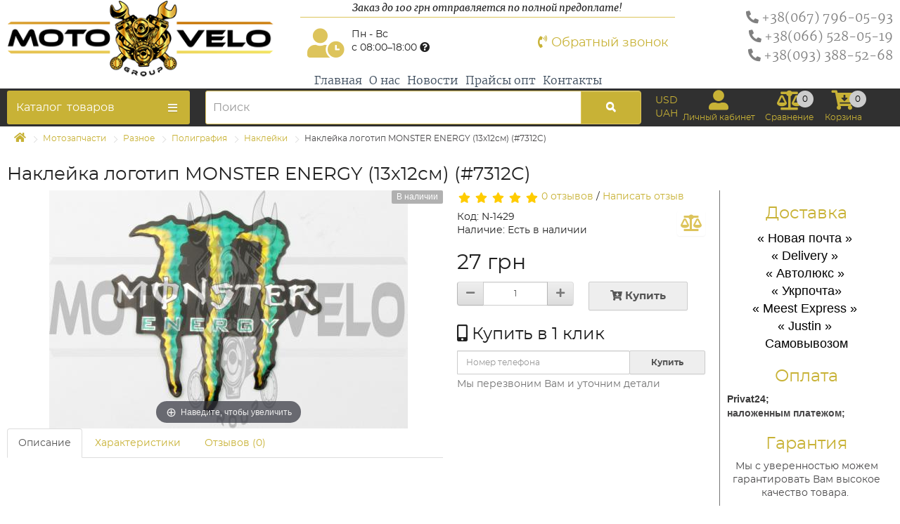

--- FILE ---
content_type: text/html; charset=utf-8
request_url: https://motovelogroup.com.ua/nakleika-logotip-monster-energy-13h12sm-7312c
body_size: 20190
content:
<!DOCTYPE html>
<!--[if IE]><![endif]-->
<!--[if IE 8 ]><html dir="ltr" lang="ru" class="ie8"><![endif]-->
<!--[if IE 9 ]><html dir="ltr" lang="ru" class="ie9"><![endif]-->
<!--[if (gt IE 9)|!(IE)]><!-->
<html dir="ltr" lang="ru">
<!--<![endif]-->
<head prefix="og:http://ogp.me/ns# fb:http://ogp.me/ns/fb# product:http://ogp.me/ns/product#">
<meta charset="UTF-8" />
<meta name="viewport" content="width=device-width, initial-scale=1">
<meta http-equiv="X-UA-Compatible" content="IE=edge">
<title>Наклейка логотип MONSTER ENERGY (13х12см) (#7312C) купить в Харькове, Киеве. Стоимость, отзывы. Доставка по Украине. Интернет-магазин motovelogroup</title>
<base href="https://motovelogroup.com.ua/" />
<!-- Google Tag Manager -->
<script>(function(w,d,s,l,i){w[l]=w[l]||[];w[l].push({'gtm.start':
new Date().getTime(),event:'gtm.js'});var f=d.getElementsByTagName(s)[0],
j=d.createElement(s),dl=l!='dataLayer'?'&l='+l:'';j.async=true;j.src=
'https://www.googletagmanager.com/gtm.js?id='+i+dl;f.parentNode.insertBefore(j,f);
})(window,document,'script','dataLayer','GTM-P2FV7FC');</script>
<!-- End Google Tag Manager -->


<script src="catalog/view/javascript/jquery/jquery-2.1.1.min.js"></script>
<link href="catalog/view/javascript/bootstrap/css/bootstrap.min.css" rel="stylesheet" media="screen" />
<script src="catalog/view/javascript/bootstrap/js/bootstrap.min.js"></script>
<link href="catalog/view/theme/mvg/stylesheet/stylesheet.css" rel="stylesheet">
<link href="catalog/view/javascript/jquery/magnific/magnific-popup.css" type="text/css" rel="stylesheet" media="screen" />
<link href="catalog/view/javascript/jquery/datetimepicker/bootstrap-datetimepicker.min.css" type="text/css" rel="stylesheet" media="screen" />
<link href="catalog/view/theme/default/stylesheet/vendor/isenselabs/isearch/isearch.css" type="text/css" rel="stylesheet" media="screen" />
<link href="catalog/view/javascript/jquery/swiper/css/swiper.min.css" type="text/css" rel="stylesheet" media="screen" />
<link href="catalog/view/theme/default/stylesheet/advanced_popup_cart.css" type="text/css" rel="stylesheet" media="screen" />
<link href="catalog/view/theme/mvg/stylesheet/screen.css" rel="stylesheet">
<script src="catalog/view/javascript/jquery/magnific/jquery.magnific-popup.min.js"></script>
<script src="catalog/view/javascript/jquery/datetimepicker/moment/moment.min.js"></script>
<script src="catalog/view/javascript/jquery/datetimepicker/moment/moment-with-locales.min.js"></script>
<script src="catalog/view/javascript/jquery/datetimepicker/bootstrap-datetimepicker.min.js"></script>
<script src="catalog/view/javascript/vendor/isenselabs/isearch/isearch.js"></script>
<script src="catalog/view/javascript/jquery/yumenu/yumenu.js"></script>
<script src="catalog/view/javascript/jquery/yumenu/menuaim.js"></script>
<script src="catalog/view/javascript/jquery/swiper/js/swiper.jquery.js"></script>
<script src="catalog/view/theme/default/js/advanced_popup_cart.js"></script>
<script src="catalog/view/javascript/common.js"></script>
<script src="catalog/view/theme/mvg/js/owl.carousel.min.js"></script>

        <link rel="alternate" href="https://motovelogroup.com.ua/nakleika-logotip-monster-energy-13h12sm-7312c" hreflang="ru"/>

      
<link href="https://motovelogroup.com.ua/nakleika-logotip-monster-energy-13h12sm-7312c" rel="canonical" />
<link href="https://motovelogroup.com.ua/image/catalog/mvg-images/favicon32x32.png" rel="icon" />
<script>
    (function(i,s,o,g,r,a,m){i['GoogleAnalyticsObject']=r;i[r]=i[r]||function(){
        (i[r].q=i[r].q||[]).push(arguments)},i[r].l=1*new Date();a=s.createElement(o),
        m=s.getElementsByTagName(o)[0];a.async=1;a.src=g;m.parentNode.insertBefore(a,m)
    })(window,document,'script','//www.google-analytics.com/analytics.js','ga');
    ga('create', 'UA-44846506-1', 'auto' , {"userId":"c4ca4238a0b923820dcc509a6f75849b"});
    ga('require', 'displayfeatures');
    ga('send', 'pageview');
    ga('require', 'ecommerce', 'ecommerce.js');
</script>

				
<!-- Advanced Popup Cart BEGIN -->
<script>
var apc_btn_cart_change = '1';
var apc_btn_cart_default = 'Купить';
var apc_btn_incart_cp = 'В корзине';
var apc_btn_incart_pp = 'В корзине';
var apc_btn_incart_action = '0';
var apc_autoclose_delay = '0';
var apc_oip_status = '';

 
cart.add = function(product_id, quantity) { return apcAddToCart(product_id, quantity); }

 
cart.remove = function(key) { return apcRemove(key); }

$(document).ready(function () {
  apcAddButtonClass();
  apcReplaceButtons();
});

function apcReplaceButtons() {
 
}
 
 
</script>



<!-- Advanced Popup Cart END -->


				<meta property="og:title" content="Наклейка логотип MONSTER ENERGY (13х12см) (#7312C) купить в Харькове, Киеве. Стоимость, отзывы. Доставка по Украине. Интернет-магазин motovelogroup" >
                <meta property="og:description" content="" >
												<meta property="og:site_name" content="Motovelogroup" >
				                <meta property="og:url" content="https://motovelogroup.com.ua/nakleika-logotip-monster-energy-13h12sm-7312c" >
                                <meta property="og:image" content="https://motovelogroup.com.ua/image/cache/catalog/mcphoto/96e5edf06e90d805e4ef3447383946f7/ec0465772c4e1be2ecb96aa9a2a43759/afacdb0a401ccdf6b48551bbc00e8a74/N-1429-600x315.jpg" >
                                <meta property="og:image:width" content="600" >
                                <meta property="og:image:height" content="315" >
                                <meta property="product:price:amount" content="27.00" >
                                <meta property="product:price:currency" content="UAH" >
                                <meta property="og:type" content="product" >
                                
				

<!-- Magic Zoom Plus OpenCart module version v4.4.20 [v1.6.78:v5.2.9] -->
<script type="text/javascript">window["mgctlbx$Pltm"] = "OpenCart";</script>
<link type="text/css" href="catalog/view/css/magiczoomplus.css" rel="stylesheet" media="screen" />
<link type="text/css" href="catalog/view/css/magiczoomplus.module.css" rel="stylesheet" media="screen" />
<script type="text/javascript" src="catalog/view/javascript/magiczoomplus.js"></script>
<script type="text/javascript" src="catalog/view/javascript/magictoolbox.utils.js"></script>
<script type="text/javascript">
	var mzOptions = {
		'lazyZoom':true,
		'variableZoom':true,
		'textHoverZoomHint':'Наведите, чтобы увеличить',
		'textClickZoomHint':'Нажмите, чтобы увеличить',
		'textExpandHint':'Нажмите, чтобы развернуть',
		'textBtnClose':'Закрыть',
		'textBtnNext':'Следующий',
		'textBtnPrev':'Предыдущий'
	}
</script>
<script type="text/javascript">
	var mzMobileOptions = {
		'zoomMode':'magnifier',
		'textHoverZoomHint':'Нажмите, чтобы увеличить',
		'textClickZoomHint':'Дважды нажмите, чтобы увеличить',
		'textExpandHint':'Нажмите, чтобы развернуть'
	}
</script>
<script type="text/javascript"> 
               function mtOnDomReady(fnc) {
                    if (typeof(jQuery) == "undefined") {
                        setTimeout(function() {
                            mtOnDomReady(fnc);
                        }, 250);
                        return;
                    }
                    jQuery(document).ready(fnc);
                }

                mtOnDomReady(function() {
                    jQuery(".hoverimage").on("click touchstart",
                        function() {
                            var newsrc = jQuery(this).attr("rel");
                            var arr = newsrc.split("!");
                            if (typeof MagicZoom != "undefined") {
                                MagicZoom.update(jQuery(".MagicZoom").attr("id"),arr[1],arr[0]);
                            } else if (typeof MagicThumb != "undefined") {
                                MagicThumb.update(jQuery(".MagicThumb").attr("id"),arr[1],arr[0]);
                            }
                        }
                    );
                });
                </script><script type="text/javascript">
                        var magicAddEvent = "je1";
                        if(typeof(magicJS.Doc.je1) == "undefined") magicAddEvent = "jAddEvent";
                        
                        $mjs(document)[magicAddEvent]('domready', function() {
                        if (typeof display !== 'undefined') {
                            var olddisplay = display;
                            window.display = function (view) {
                            if ("MagicZoomPlus" != "MagicZoomPlus") {
                                MagicZoomPlus.stop();
                                olddisplay(view);
                                MagicZoomPlus.start();
                            } else {
                                MagicZoom.stop();
                                olddisplay(view);
                                MagicZoom.start();
                            }
                            }
                        }
                        });
                    </script>
            <script type="text/javascript">
                var magictoolboxEvent = 'click';
                var switchDelay = 350;
                if(magictoolboxEvent == 'mouseover') switchDelay = switchDelay + 60;
            </script>
            <script type="text/javascript" src="catalog/view/javascript/magiczoomplus_product.js"></script>
            
</head>
			
<body class="product-product-10590">
<!-- Google Tag Manager (noscript) -->
<noscript><iframe src="https://www.googletagmanager.com/ns.html?id=GTM-P2FV7FC"
height="0" width="0" style="display:none;visibility:hidden"></iframe></noscript>
<!-- End Google Tag Manager (noscript) -->
<header>
  <div class="container">
    <div class="row">
        <div class="col-xs-12 col-sm-3 col-md-4 col-lg-4">
        <div id="logo">
                        <a href="https://motovelogroup.com.ua" title="Motovelogroup">
                <img src="https://motovelogroup.com.ua/image/catalog/logo-400-116.png" title="Motovelogroup" alt="Motovelogroup" class="img-responsive" />
            </a>
                    </div>
      </div>
        <div class="col-xs-12 col-sm-5 col-md-5 col-lg-5">
            <div class="row">
                <div class="col-sm-12 text-center top-message">
                    <p>Заказ до 100 грн отправляется по полной предоплате!</p>
                </div>
            </div>
            <div class="row h-info-box">
                <div class="col-xs-6 col-sm-6 col-md-6 col-lg-6 time-work">
                        <span class="f-icon">
                            <i class="fas fa-user-clock"></i>
                        </span>
                    Пн - Вс<br>
                    с 08:00–18:00 <span class="h-tooltip" data-toggle="tooltip" data-placement="right" title="Обращаем Ваше внимание, что заказы, сделанные до 10:30 будут отправлены день в день. Заказы, сделанные после 10:30 будут отправлены на следующий день."><i class="fas fa-question-circle"></i></span>
                </div>
                <div class="col-xs-6 col-sm-6 col-md-6 col-lg-6 text-right">
                    <a href="" id="button_feedback" data-toggle="modal" data-target="#myModal">
                        <i class="fas fa-phone-volume"></i>
                        <span>Обратный звонок</span>
                    </a>
                </div>
            </div>
            <div class="row">
                <div class="col-xs-12 col-sm-12 col-md-12 col-lg-12">
                    <div class="header-navigation">

				<div class="container">
	<div class="above_header row">
					<div class="col-sm-12 col-xs-12">
				<div class="yum amenu">
  <div class ="hidn">Menu Title<span class="nav-bars"></span></div>
  <nav>
    <ul><li><div><a href="https://motovelogroup.com.ua/"titla="Главная">Главная</a></div></li><li><div><a href="/about"titla="О нас">О нас</a></div></li><li><div><a href="/index.php?route=extension/blog/home"titla="Новости">Новости</a></div></li><li><div><a href="/prices"titla="Прайсы опт">Прайсы опт</a></div></li><li><div><a href="/kontakty"titla="Контакты">Контакты</a></div></li></ul>
  </nav>
</div>
			</div>	
			</div>
</div>
			
                    </div>
                </div>
            </div>
        </div>
        <div class="col-xs-12 col-sm-4 col-md-3 col-lg-3 text-right">
            <ul class="phone-block">
                <li><a href="tel: +38(067) 796-05-93" title="+38(067) 796-05-93"><i class="flip-horizontal fas fa-phone"></i> <span>+38(067) 796-05-93</span></a></li>
                <li><a href="tel: +38(066) 528-05-19" title="+38(066) 528-05-19"><i class="flip-horizontal fas fa-phone"></i> <span>+38(066) 528-05-19</span></a></li>
                <li><a href="tel: +38(093) 388-52-68" title="+38(093) 388-52-68"><i class="flip-horizontal fas fa-phone"></i> <span>+38(093) 388-52-68</span></a></li>
            </ul>
        </div>
    </div>

  </div>
  <div id="h-row">
      <div class="container">
          <div class="row">
              <div class="col-xs-12 col-sm-3 col-md-3 col-lg-3 b-column-left">
				  <noindex>
                  
                          <div class="yum-wrapper">
                            <div class="yum ahmenu toggler">
  <div >Каталог <span class="s-prod">товаров</span><span class="nav-bars"></span></div>
  <nav>
    <ul><li class="multi-list fw-list selected"><div><a href="https://motovelogroup.com.ua/motoparts" title="Мотозапчасти"><span class="icon"><img src="https://motovelogroup.com.ua/image/cache/catalog/category/4493-90x90.jpg" alt="Мотозапчасти" title="Мотозапчасти" /></span><span class="title">Мотозапчасти</span></a><span class="toggle"></span></div><ul><li class="cls-3"><div class="img-left"><a href="https://motovelogroup.com.ua/motoparts/zapchasti-mototsikl-iava" title="Запчасти мотоцикл ЯВА"><div class="img"><img src="https://motovelogroup.com.ua/image/cache/catalog/category/4f70844b4b4e6-90x90.jpg" width="90" height="90" alt="Запчасти мотоцикл ЯВА" title="Запчасти мотоцикл ЯВА" /></div></a><div><a href="https://motovelogroup.com.ua/motoparts/zapchasti-mototsikl-iava" title="Запчасти мотоцикл ЯВА"><div class="title"><span>Запчасти мотоцикл ЯВА</span></div></a></div></div></li><li class="cls-3"><div class="img-left"><a href="https://motovelogroup.com.ua/motoparts/zapchasti-mototsikl-dnepr-ural-mt-k-750" title="Запчасти мотоцикл Днепр, Урал, МТ, К-750"><div class="img"><img src="https://motovelogroup.com.ua/image/cache/catalog/category/moto/297-90x90.jpg" width="90" height="90" alt="Запчасти мотоцикл Днепр, Урал, МТ, К-750" title="Запчасти мотоцикл Днепр, Урал, МТ, К-750" /></div></a><div><a href="https://motovelogroup.com.ua/motoparts/zapchasti-mototsikl-dnepr-ural-mt-k-750" title="Запчасти мотоцикл Днепр, Урал, МТ, К-750"><div class="title"><span>Запчасти мотоцикл Днепр, Урал, МТ, К-750</span></div></a></div></div></li><li class="cls-3"><div class="img-left"><a href="https://motovelogroup.com.ua/motoparts/zapchasti-mototsikl-minsk-voshod" title="Запчасти мотоцикл Минск, Восход"><div class="img"><img src="https://motovelogroup.com.ua/image/cache/catalog/category/moto/298-90x90.jpg" width="90" height="90" alt="Запчасти мотоцикл Минск, Восход" title="Запчасти мотоцикл Минск, Восход" /></div></a><div><a href="https://motovelogroup.com.ua/motoparts/zapchasti-mototsikl-minsk-voshod" title="Запчасти мотоцикл Минск, Восход"><div class="title"><span>Запчасти мотоцикл Минск, Восход</span></div></a></div></div></li><li class="cls-3"><div class="img-left"><a href="https://motovelogroup.com.ua/motoparts/zapchasti-mototsikl-izh-iupiter-izh-planeta" title="Запчасти мотоцикл ИЖ Юпитер, ИЖ Планета"><div class="img"><img src="https://motovelogroup.com.ua/image/cache/catalog/category/moto/299-90x90.jpg" width="90" height="90" alt="Запчасти мотоцикл ИЖ Юпитер, ИЖ Планета" title="Запчасти мотоцикл ИЖ Юпитер, ИЖ Планета" /></div></a><div><a href="https://motovelogroup.com.ua/motoparts/zapchasti-mototsikl-izh-iupiter-izh-planeta" title="Запчасти мотоцикл ИЖ Юпитер, ИЖ Планета"><div class="title"><span>Запчасти мотоцикл ИЖ Юпитер, ИЖ Планета</span></div></a></div></div></li><li class="cls-3"><div class="img-left"><a href="https://motovelogroup.com.ua/motoparts/zapchasti-mototsikl-muravei" title="Запчасти мотоцикл Муравей"><div class="img"><img src="https://motovelogroup.com.ua/image/cache/catalog/category/moto/300-90x90.jpg" width="90" height="90" alt="Запчасти мотоцикл Муравей" title="Запчасти мотоцикл Муравей" /></div></a><div><a href="https://motovelogroup.com.ua/motoparts/zapchasti-mototsikl-muravei" title="Запчасти мотоцикл Муравей"><div class="title"><span>Запчасти мотоцикл Муравей</span></div></a></div></div></li><li class="cls-3"><div class="img-left"><a href="https://motovelogroup.com.ua/motoparts/zapchasti-moped-karpati-verhovina-velomotor" title="Запчасти мопед Карпаты, Верховина, Веломотор"><div class="img"><img src="https://motovelogroup.com.ua/image/cache/catalog/category/moto/301-90x90.jpg" width="90" height="90" alt="Запчасти мопед Карпаты, Верховина, Веломотор" title="Запчасти мопед Карпаты, Верховина, Веломотор" /></div></a><div><a href="https://motovelogroup.com.ua/motoparts/zapchasti-moped-karpati-verhovina-velomotor" title="Запчасти мопед Карпаты, Верховина, Веломотор"><div class="title"><span>Запчасти мопед Карпаты, Верховина, Веломотор</span></div></a></div></div></li><li class="cls-3"><div class="img-left"><a href="https://motovelogroup.com.ua/motoparts/zapchasti-moped-alfa-alpha" title="Запчасти мопед Альфа/Alpha"><div class="img"><img src="https://motovelogroup.com.ua/image/cache/catalog/category/moto/302-90x90.jpg" width="90" height="90" alt="Запчасти мопед Альфа/Alpha" title="Запчасти мопед Альфа/Alpha" /></div></a><div><a href="https://motovelogroup.com.ua/motoparts/zapchasti-moped-alfa-alpha" title="Запчасти мопед Альфа/Alpha"><div class="title"><span>Запчасти мопед Альфа/Alpha</span></div></a></div></div></li><li class="cls-3"><div class="img-left"><a href="https://motovelogroup.com.ua/motoparts/zapchasti-moped-delta-delta" title="Запчасти мопед Дельта/Delta"><div class="img"><img src="https://motovelogroup.com.ua/image/cache/catalog/category/moto/303-90x90.jpg" width="90" height="90" alt="Запчасти мопед Дельта/Delta" title="Запчасти мопед Дельта/Delta" /></div></a><div><a href="https://motovelogroup.com.ua/motoparts/zapchasti-moped-delta-delta" title="Запчасти мопед Дельта/Delta"><div class="title"><span>Запчасти мопед Дельта/Delta</span></div></a></div></div></li><li class="cls-3"><div class="img-left"><a href="https://motovelogroup.com.ua/motoparts/zapchasti-skuter-vaiper-aktiv-viper-active" title="Запчасти Скутер Вайпер Актив/Viper Active"><div class="img"><img src="https://motovelogroup.com.ua/image/cache/catalog/category/moto/304-90x90.jpg" width="90" height="90" alt="Запчасти Скутер Вайпер Актив/Viper Active" title="Запчасти Скутер Вайпер Актив/Viper Active" /></div></a><div><a href="https://motovelogroup.com.ua/motoparts/zapchasti-skuter-vaiper-aktiv-viper-active" title="Запчасти Скутер Вайпер Актив/Viper Active"><div class="title"><span>Запчасти Скутер Вайпер Актив/Viper Active</span></div></a></div></div></li><li class="cls-3"><div class="img-left"><a href="https://motovelogroup.com.ua/motoparts/zapchasti-skuter-kitai-2t-tb-50-60" title="Запчасти Скутер Китай 2Т TB 50/60"><div class="img"><img src="https://motovelogroup.com.ua/image/cache/catalog/category/moto/305-90x90.jpg" width="90" height="90" alt="Запчасти Скутер Китай 2Т TB 50/60" title="Запчасти Скутер Китай 2Т TB 50/60" /></div></a><div><a href="https://motovelogroup.com.ua/motoparts/zapchasti-skuter-kitai-2t-tb-50-60" title="Запчасти Скутер Китай 2Т TB 50/60"><div class="title"><span>Запчасти Скутер Китай 2Т TB 50/60</span></div></a></div></div></li><li class="cls-3"><div class="img-left"><a href="https://motovelogroup.com.ua/motoparts/zapchasti-ckuter-kitai-4t-125-150-cc" title="Запчасти Cкутер Китай 4T 125/150 cc"><div class="img"><img src="https://motovelogroup.com.ua/image/cache/catalog/category/moto/306-90x90.jpg" width="90" height="90" alt="Запчасти Cкутер Китай 4T 125/150 cc" title="Запчасти Cкутер Китай 4T 125/150 cc" /></div></a><div><a href="https://motovelogroup.com.ua/motoparts/zapchasti-ckuter-kitai-4t-125-150-cc" title="Запчасти Cкутер Китай 4T 125/150 cc"><div class="title"><span>Запчасти Cкутер Китай 4T 125/150 cc</span></div></a></div></div></li><li class="cls-3"><div class="img-left"><a href="https://motovelogroup.com.ua/motoparts/zapchasti-ckuter-kitai-4t-50-60-80-cc" title="Запчасти Cкутер Китай 4T 50/60/80 cc"><div class="img"><img src="https://motovelogroup.com.ua/image/cache/catalog/category/moto/307-90x90.jpg" width="90" height="90" alt="Запчасти Cкутер Китай 4T 50/60/80 cc" title="Запчасти Cкутер Китай 4T 50/60/80 cc" /></div></a><div><a href="https://motovelogroup.com.ua/motoparts/zapchasti-ckuter-kitai-4t-50-60-80-cc" title="Запчасти Cкутер Китай 4T 50/60/80 cc"><div class="title"><span>Запчасти Cкутер Китай 4T 50/60/80 cc</span></div></a></div></div></li><li class="cls-3"><div class="img-left"><a href="https://motovelogroup.com.ua/motoparts/zapchasti-mototsikl-kitai-mototsikl-cc-cb-125-250-cc" title="Запчасти мотоцикл Китай мотоцикл CC/CB 125-250 cc"><div class="img"><img src="https://motovelogroup.com.ua/image/cache/catalog/category/moto/308-90x90.jpg" width="90" height="90" alt="Запчасти мотоцикл Китай мотоцикл CC/CB 125-250 cc" title="Запчасти мотоцикл Китай мотоцикл CC/CB 125-250 cc" /></div></a><div><a href="https://motovelogroup.com.ua/motoparts/zapchasti-mototsikl-kitai-mototsikl-cc-cb-125-250-cc" title="Запчасти мотоцикл Китай мотоцикл CC/CB 125-250 cc"><div class="title"><span>Запчасти мотоцикл Китай мотоцикл CC/CB 125-250 cc</span></div></a></div></div></li><li class="cls-3"><div class="img-left"><a href="https://motovelogroup.com.ua/motoparts/zapchasti-skuter-honda-honda" title="Запчасти Скутер Хонда/HONDA"><div class="img"><img src="https://motovelogroup.com.ua/image/cache/catalog/category/moto/309-90x90.jpg" width="90" height="90" alt="Запчасти Скутер Хонда/HONDA" title="Запчасти Скутер Хонда/HONDA" /></div></a><div><a href="https://motovelogroup.com.ua/motoparts/zapchasti-skuter-honda-honda" title="Запчасти Скутер Хонда/HONDA"><div class="title"><span>Запчасти Скутер Хонда/HONDA</span></div></a></div></div></li><li class="cls-3"><div class="img-left"><a href="https://motovelogroup.com.ua/motoparts/zapchasti-skuter-iamaha-yamaha" title="Запчасти Скутер Ямаха/Yamaha"><div class="img"><img src="https://motovelogroup.com.ua/image/cache/catalog/category/moto/310-90x90.jpg" width="90" height="90" alt="Запчасти Скутер Ямаха/Yamaha" title="Запчасти Скутер Ямаха/Yamaha" /></div></a><div><a href="https://motovelogroup.com.ua/motoparts/zapchasti-skuter-iamaha-yamaha" title="Запчасти Скутер Ямаха/Yamaha"><div class="title"><span>Запчасти Скутер Ямаха/Yamaha</span></div></a></div></div></li><li class="cls-3"><div class="img-left"><a href="https://motovelogroup.com.ua/motoparts/zapchasti-skuter-suzuki-suzuki" title="Запчасти Скутер Сузуки/Suzuki"><div class="img"><img src="https://motovelogroup.com.ua/image/cache/catalog/category/moto/311-90x90.jpg" width="90" height="90" alt="Запчасти Скутер Сузуки/Suzuki" title="Запчасти Скутер Сузуки/Suzuki" /></div></a><div><a href="https://motovelogroup.com.ua/motoparts/zapchasti-skuter-suzuki-suzuki" title="Запчасти Скутер Сузуки/Suzuki"><div class="title"><span>Запчасти Скутер Сузуки/Suzuki</span></div></a></div></div></li><li class="cls-3"><div class="img-left"><a href="https://motovelogroup.com.ua/motoparts/zapchasti" title="Запчасти по типам мототехники"><div class="img"><img src="https://motovelogroup.com.ua/image/cache/catalog/category/nazarub-90x90.jpg" width="90" height="90" alt="Запчасти по типам мототехники" title="Запчасти по типам мототехники" /></div></a><div><a href="https://motovelogroup.com.ua/motoparts/zapchasti" title="Запчасти по типам мототехники"><div class="title"><span>Запчасти по типам мототехники</span></div></a><span class="toggle"></span><ul><li><div><a href="https://motovelogroup.com.ua/motoparts/zapchasti/na-skutery" title="Запчасти на скутеры"><span class="icon"><img src="https://motovelogroup.com.ua/image/cache/catalog/category/naskyteru-90x90.jpg" alt="Запчасти на скутеры" title="Запчасти на скутеры" /></span><span class="title">Запчасти на скутеры</span></a></div></li><li><div><a href="https://motovelogroup.com.ua/motoparts/zapchasti/na-mopedy" title="Запчасти на мопеды"><span class="icon"><img src="https://motovelogroup.com.ua/image/cache/catalog/category/namopedu-90x90.jpg" alt="Запчасти на мопеды" title="Запчасти на мопеды" /></span><span class="title">Запчасти на мопеды</span></a></div></li><li><div><a href="https://motovelogroup.com.ua/motoparts/zapchasti/na-mototsikly-zarubezhnye" title="Запчасти на зарубежные мотоциклы"><span class="icon"><img src="https://motovelogroup.com.ua/image/cache/catalog/category/nazarub-90x90.jpg" alt="Запчасти на зарубежные мот�" title="Запчасти на зарубежные мот�" /></span><span class="title">Запчасти на зарубежные мотоциклы</span></a></div></li><li><div><a href="https://motovelogroup.com.ua/motoparts/zapchasti/na-mototsikly-otechestvennye" title="Запчасти для отечественных мотоциклов"><span class="icon"><img src="https://motovelogroup.com.ua/image/cache/catalog/category/naotech-90x90.jpg" alt="Запчасти для отечественных" title="Запчасти для отечественных" /></span><span class="title">Запчасти для отечественных мотоциклов</span></a></div></li><li><div><a href="https://motovelogroup.com.ua/motoparts/zapchasti/na-kvadrotsikly" title="Запчасти на квадроциклы"><span class="icon"><img src="https://motovelogroup.com.ua/image/cache/catalog/category/nakavdr-90x90.jpg" alt="Запчасти на квадроциклы" title="Запчасти на квадроциклы" /></span><span class="title">Запчасти на квадроциклы</span></a></div></li><li><div><a href="https://motovelogroup.com.ua/motoparts/zapchasti/na-snegohody" title="Запчасти на снегоходы"><span class="icon"><img src="https://motovelogroup.com.ua/image/cache/catalog/category/nasneg-90x90.jpg" alt="Запчасти на снегоходы" title="Запчасти на снегоходы" /></span><span class="title">Запчасти на снегоходы</span></a></div></li><li class="more"><div><a href="https://motovelogroup.com.ua/motoparts/zapchasti">Все "Запчасти по типам мототехники"</a></div></li></ul></div></div></li><li class="cls-3"><div class="img-left"><a href="https://motovelogroup.com.ua/motoparts/zapchasti-na-dvigateli" title="Запчасти на двигатели"><div class="img"><img src="https://motovelogroup.com.ua/image/cache/catalog/category/zap_na_dvigatel-90x90.jpg" width="90" height="90" alt="Запчасти на двигатели" title="Запчасти на двигатели" /></div></a><div><a href="https://motovelogroup.com.ua/motoparts/zapchasti-na-dvigateli" title="Запчасти на двигатели"><div class="title"><span>Запчасти на двигатели</span></div></a><span class="toggle"></span><ul><li><div><a href="https://motovelogroup.com.ua/motoparts/zapchasti-na-dvigateli/valy-grm-koromysla-klapany-i-dr" title="Валы грм, коромысла, клапаны"><span class="title">Валы грм, коромысла, клапаны</span></a></div></li><li><div><a href="https://motovelogroup.com.ua/motoparts/zapchasti-na-dvigateli/valy-kolenchatye" title="Валы коленчатые"><span class="title">Валы коленчатые</span></a></div></li><li><div><a href="https://motovelogroup.com.ua/motoparts/zapchasti-na-dvigateli/variatory" title="Вариаторы"><span class="title">Вариаторы</span></a></div></li><li><div><a href="https://motovelogroup.com.ua/motoparts/zapchasti-na-dvigateli/golovki-tsilindrov" title="Головки цилиндров"><span class="title">Головки цилиндров</span></a></div></li><li><div><a href="https://motovelogroup.com.ua/motoparts/zapchasti-na-dvigateli/dvigateli" title="Двигатели"><span class="title">Двигатели</span></a></div></li><li><div><a href="https://motovelogroup.com.ua/motoparts/zapchasti-na-dvigateli/kryshki-dvigatelei-kartery" title="Крышки двигателей, картеры"><span class="title">Крышки двигателей, картеры</span></a></div></li><li class="more"><div><a href="https://motovelogroup.com.ua/motoparts/zapchasti-na-dvigateli">Все "Запчасти на двигатели"</a></div></li></ul></div></div></li><li class="cls-3"><div class="img-left"><a href="https://motovelogroup.com.ua/motoparts/elektrooborudovanie" title="Электрика"><div class="img"><img src="https://motovelogroup.com.ua/image/cache/catalog/category/electric_motocycle-90x90.jpg" width="90" height="90" alt="Электрика" title="Электрика" /></div></a><div><a href="https://motovelogroup.com.ua/motoparts/elektrooborudovanie" title="Электрика"><div class="title"><span>Электрика</span></div></a><span class="toggle"></span><ul><li><div><a href="https://motovelogroup.com.ua/motoparts/elektrooborudovanie/datchiki" title="Датчики"><span class="title">Датчики</span></a></div></li><li><div><a href="https://motovelogroup.com.ua/motoparts/elektrooborudovanie/zamki-zazhiganiia" title="Замки зажигания"><span class="title">Замки зажигания</span></a></div></li><li><div><a href="https://motovelogroup.com.ua/motoparts/elektrooborudovanie/katushki-zazhiganiia" title="Катушки зажигания"><span class="title">Катушки зажигания</span></a></div></li><li><div><a href="https://motovelogroup.com.ua/motoparts/elektrooborudovanie/knopki" title="Кнопки"><span class="title">Кнопки</span></a></div></li><li><div><a href="https://motovelogroup.com.ua/motoparts/elektrooborudovanie/bloki-perekliuchatelei" title="Блоки переключателей"><span class="title">Блоки переключателей</span></a></div></li><li><div><a href="https://motovelogroup.com.ua/motoparts/elektrooborudovanie/generatory" title="Генераторы"><span class="title">Генераторы</span></a></div></li><li class="more"><div><a href="https://motovelogroup.com.ua/motoparts/elektrooborudovanie">Все "Электрика"</a></div></li></ul></div></div></li><li class="cls-3"><div class="img-left"><a href="https://motovelogroup.com.ua/motoparts/hodovaia-chast" title="Ходовая часть"><div class="img"><img src="https://motovelogroup.com.ua/image/cache/catalog/category/hodovay-90x90.jpg" width="90" height="90" alt="Ходовая часть" title="Ходовая часть" /></div></a><div><a href="https://motovelogroup.com.ua/motoparts/hodovaia-chast" title="Ходовая часть"><div class="title"><span>Ходовая часть</span></div></a><span class="toggle"></span><ul><li><div><a href="https://motovelogroup.com.ua/motoparts/hodovaia-chast/amortizatory" title="Амортизаторы"><span class="title">Амортизаторы</span></a></div></li><li><div><a href="https://motovelogroup.com.ua/motoparts/hodovaia-chast/podnozhki" title="Подножки"><span class="title">Подножки</span></a></div></li><li><div><a href="https://motovelogroup.com.ua/motoparts/hodovaia-chast/tiagi" title="Тяги"><span class="title">Тяги</span></a></div></li><li><div><a href="https://motovelogroup.com.ua/motoparts/hodovaia-chast/trosy" title="Тросы"><span class="title">Тросы</span></a></div></li><li><div><a href="https://motovelogroup.com.ua/motoparts/hodovaia-chast/kolodki-tormoznye-pruzhiny" title="Колодки тормозные, пружины"><span class="title">Колодки тормозные, пружины</span></a></div></li><li><div><a href="https://motovelogroup.com.ua/motoparts/hodovaia-chast/ruchki-gaza" title="Ручки газа"><span class="title">Ручки газа</span></a></div></li><li class="more"><div><a href="https://motovelogroup.com.ua/motoparts/hodovaia-chast">Все "Ходовая часть"</a></div></li></ul></div></div></li><li class="cls-3"><div class="img-left"><a href="https://motovelogroup.com.ua/motoparts/sistema-podachi-topliva" title="Топливная система"><div class="img"><img src="https://motovelogroup.com.ua/image/cache/catalog/category/podachi_topliva-90x90.jpg" width="90" height="90" alt="Топливная система" title="Топливная система" /></div></a><div><a href="https://motovelogroup.com.ua/motoparts/sistema-podachi-topliva" title="Топливная система"><div class="title"><span>Топливная система</span></div></a><span class="toggle"></span><ul><li><div><a href="https://motovelogroup.com.ua/motoparts/sistema-podachi-topliva/baki" title="Баки"><span class="title">Баки</span></a></div></li><li><div><a href="https://motovelogroup.com.ua/motoparts/sistema-podachi-topliva/benzonasosy" title="Бензонасосы"><span class="title">Бензонасосы</span></a></div></li><li><div><a href="https://motovelogroup.com.ua/motoparts/sistema-podachi-topliva/shlangi" title="Шланги"><span class="title">Шланги</span></a></div></li><li><div><a href="https://motovelogroup.com.ua/motoparts/sistema-podachi-topliva/karbiuratory-remkomplekty" title="Карбюраторы, ремкомплекты"><span class="title">Карбюраторы, ремкомплекты</span></a></div></li><li><div><a href="https://motovelogroup.com.ua/motoparts/sistema-podachi-topliva/krany" title="Краны"><span class="title">Краны</span></a></div></li><li><div><a href="https://motovelogroup.com.ua/motoparts/sistema-podachi-topliva/lepestkovye-klapany" title="Лепестковые клапаны"><span class="title">Лепестковые клапаны</span></a></div></li><li class="more"><div><a href="https://motovelogroup.com.ua/motoparts/sistema-podachi-topliva">Все "Топливная система"</a></div></li></ul></div></div></li><li class="cls-3"><div class="img-left"><a href="https://motovelogroup.com.ua/motoparts/rezina" title="Колеса и резина"><div class="img"><img src="https://motovelogroup.com.ua/image/cache/catalog/category/Shinko%20240-90x90.jpg" width="90" height="90" alt="Колеса и резина" title="Колеса и резина" /></div></a><div><a href="https://motovelogroup.com.ua/motoparts/rezina" title="Колеса и резина"><div class="title"><span>Колеса и резина</span></div></a><span class="toggle"></span><ul><li><div><a href="https://motovelogroup.com.ua/motoparts/rezina/pokryshki" title="Мотопокрышки"><span class="icon"><img src="https://motovelogroup.com.ua/image/cache/catalog/category/benz/wyojqs%20fcfftoez-90x90.jpg" alt="Мотопокрышки" title="Мотопокрышки" /></span><span class="title">Мотопокрышки</span></a></div></li><li><div><a href="https://motovelogroup.com.ua/motoparts/rezina/kamery" title="Мотокамеры"><span class="icon"><img src="https://motovelogroup.com.ua/image/cache/catalog/category/benz/DURO_Moto_Tube-500x500_a-90x90.jpg" alt="Мотокамеры" title="Мотокамеры" /></span><span class="title">Мотокамеры</span></a></div></li><li><div><a href="https://motovelogroup.com.ua/motoparts/rezina/remkomplekty" title="Ремкомплекты для мотошин"><span class="icon"><img src="https://motovelogroup.com.ua/image/cache/catalog/category/benz/repair-komplect-90x90.jpeg" alt="Ремкомплекты для мотошин" title="Ремкомплекты для мотошин" /></span><span class="title">Ремкомплекты для мотошин</span></a></div></li><li><div><a href="https://motovelogroup.com.ua/motoparts/rezina/koleso-moto" title="Колеса"><span class="title">Колеса</span></a></div></li><li><div><a href="https://motovelogroup.com.ua/motoparts/rezina/nippeli-kolesa" title="Ниппели колеса"><span class="icon"><img src="https://motovelogroup.com.ua/image/cache/catalog/category/1521254981-90x90.jpg" alt="Ниппели колеса" title="Ниппели колеса" /></span><span class="title">Ниппели колеса</span></a></div></li><li class="more"><div><a href="https://motovelogroup.com.ua/motoparts/rezina">Все "Колеса и резина"</a></div></li></ul></div></div></li><li class="cls-3"><div class="img-left"><a href="https://motovelogroup.com.ua/motoparts/zvezdy" title="Звезды"><div class="img"><img src="https://motovelogroup.com.ua/image/cache/catalog/category/zvezda_ved-90x90.jpg" width="90" height="90" alt="Звезды" title="Звезды" /></div></a><div><a href="https://motovelogroup.com.ua/motoparts/zvezdy" title="Звезды"><div class="title"><span>Звезды</span></div></a><span class="toggle"></span><ul><li><div><a href="https://motovelogroup.com.ua/motoparts/zvezdy/zvezdy-vedomye" title="Звезды ведомые"><span class="title">Звезды ведомые</span></a></div></li><li><div><a href="https://motovelogroup.com.ua/motoparts/zvezdy/zvezdy-vedushchie" title="Звезды ведущие"><span class="title">Звезды ведущие</span></a></div></li><li><div><a href="https://motovelogroup.com.ua/motoparts/zvezdy/zvezdy-privoda" title="Звезды привода"><span class="title">Звезды привода</span></a></div></li><li><div><a href="https://motovelogroup.com.ua/motoparts/zvezdy/krepleniia-zvezd" title="Крепления звезд"><span class="title">Крепления звезд</span></a></div></li><li><div><a href="https://motovelogroup.com.ua/motoparts/zvezdy/nabor-zvezd-s-tsepiu" title="Набор звезд с цепью"><span class="title">Набор звезд с цепью</span></a></div></li><li><div><a href="https://motovelogroup.com.ua/motoparts/zvezdy/natiazhiteli" title="Натяжители"><span class="title">Натяжители</span></a></div></li><li class="more"><div><a href="https://motovelogroup.com.ua/motoparts/zvezdy">Все "Звезды"</a></div></li></ul></div></div></li><li class="cls-3"><div class="img-left"><a href="https://motovelogroup.com.ua/motoparts/ekipirovka" title="Экипировка"><div class="img"><img src="https://motovelogroup.com.ua/image/cache/catalog/category/9938-90x90.jpg" width="90" height="90" alt="Экипировка" title="Экипировка" /></div></a><div><a href="https://motovelogroup.com.ua/motoparts/ekipirovka" title="Экипировка"><div class="title"><span>Экипировка</span></div></a><span class="toggle"></span><ul><li><div><a href="https://motovelogroup.com.ua/motoparts/ekipirovka/shlemy" title="Шлемы"><span class="icon"><img src="https://motovelogroup.com.ua/image/cache/catalog/category/ekipa/1256914897_13302-90x90.jpg" alt="Шлемы" title="Шлемы" /></span><span class="title">Шлемы</span></a></div></li><li><div><a href="https://motovelogroup.com.ua/veloparts/aksessuary-vel/ochki" title="Очки"><span class="icon"><img src="https://motovelogroup.com.ua/image/cache/catalog/category/ekipa/atv_339960-90x90.jpg" alt="Очки" title="Очки" /></span><span class="title">Очки</span></a></div></li><li><div><a href="https://motovelogroup.com.ua/motoparts/ekipirovka/perchatki" title="Перчатки (мото)"><span class="icon"><img src="https://motovelogroup.com.ua/image/cache/catalog/category/650-90x90.jpg" alt="Перчатки (мото)" title="Перчатки (мото)" /></span><span class="title">Перчатки (мото)</span></a></div></li><li><div><a href="https://motovelogroup.com.ua/motoparts/ekipirovka/odezhda" title="Одежда"><span class="icon"><img src="https://motovelogroup.com.ua/image/cache/catalog/category/ekipa/motokostyumy-90x90.jpg" alt="Одежда" title="Одежда" /></span><span class="title">Одежда</span></a></div></li><li><div><a href="https://motovelogroup.com.ua/motoparts/ekipirovka/zashchita" title="Защита"><span class="icon"><img src="https://motovelogroup.com.ua/image/cache/catalog/category/ekipa/icon-gear-leg-field-90x90.jpg" alt="Защита" title="Защита" /></span><span class="title">Защита</span></a></div></li><li><div><a href="https://motovelogroup.com.ua/motoparts/ekipirovka/riukzaki-sumki" title="Рюкзаки, сумки"><span class="icon"><img src="https://motovelogroup.com.ua/image/cache/catalog/category/ekipa/dane_backpak-90x90.jpg" alt="Рюкзаки, сумки" title="Рюкзаки, сумки" /></span><span class="title">Рюкзаки, сумки</span></a></div></li><li class="more"><div><a href="https://motovelogroup.com.ua/motoparts/ekipirovka">Все "Экипировка"</a></div></li></ul></div></div></li><li class="cls-3"><div class="img-left"><a href="https://motovelogroup.com.ua/motoparts/aksessuary" title="Аксессуары"><div class="img"><img src="https://motovelogroup.com.ua/image/cache/catalog/category/img_0348-500x500-90x90.jpg" width="90" height="90" alt="Аксессуары" title="Аксессуары" /></div></a><div><a href="https://motovelogroup.com.ua/motoparts/aksessuary" title="Аксессуары"><div class="title"><span>Аксессуары</span></div></a><span class="toggle"></span><ul><li><div><a href="https://motovelogroup.com.ua/motoparts/aksessuary/chehly" title="Чехлы"><span class="icon"><img src="https://motovelogroup.com.ua/image/cache/catalog/category/aks/bering_chexol_chooper_2-90x90.jpg" alt="Чехлы" title="Чехлы" /></span><span class="title">Чехлы</span></a></div></li><li><div><a href="https://motovelogroup.com.ua/motoparts/aksessuary/audiosistemy" title="Аудиосистемы"><span class="icon"><img src="https://motovelogroup.com.ua/image/cache/catalog/category/aks/2267-90x90.jpg" alt="Аудиосистемы" title="Аудиосистемы" /></span><span class="title">Аудиосистемы</span></a></div></li><li><div><a href="https://motovelogroup.com.ua/motoparts/aksessuary/breloki" title="Брелоки"><span class="icon"><img src="https://motovelogroup.com.ua/image/cache/catalog/category/aks/img_0347-500x500-90x90.jpg" alt="Брелоки" title="Брелоки" /></span><span class="title">Брелоки</span></a></div></li><li><div><a href="https://motovelogroup.com.ua/motoparts/aksessuary/kofry-bagazhniki-korziny" title="Кофры, багажники, корзины"><span class="icon"><img src="https://motovelogroup.com.ua/image/cache/catalog/category/244123-90x90.jpg" alt="Кофры, багажники, корзины" title="Кофры, багажники, корзины" /></span><span class="title">Кофры, багажники, корзины</span></a></div></li><li><div><a href="https://motovelogroup.com.ua/motoparts/aksessuary/protivougonnye-sredstva" title="Противоугонные средства"><span class="icon"><img src="https://motovelogroup.com.ua/image/cache/catalog/category/aks/moto-zamok-protivougonnyi-kovix-kbl12-0x0-57486-90x90.jpg" alt="Противоугонные средства" title="Противоугонные средства" /></span><span class="title">Противоугонные средства</span></a></div></li><li><div><a href="https://motovelogroup.com.ua/motoparts/aksessuary/stailing" title="Стайлинг"><span class="icon"><img src="https://motovelogroup.com.ua/image/cache/catalog/category/aks/4u3rb_Tn0xg-90x90.jpg" alt="Стайлинг" title="Стайлинг" /></span><span class="title">Стайлинг</span></a></div></li><li class="more"><div><a href="https://motovelogroup.com.ua/motoparts/aksessuary">Все "Аксессуары"</a></div></li></ul></div></div></li><li class="cls-3 selected"><div class="img-left"><a href="https://motovelogroup.com.ua/motoparts/raznoe" title="Разное"><div class="img"><img src="https://motovelogroup.com.ua/image/cache/catalog/category/raznoe-90x90.jpg" width="90" height="90" alt="Разное" title="Разное" /></div></a><div><a href="https://motovelogroup.com.ua/motoparts/raznoe" title="Разное"><div class="title"><span>Разное</span></div></a><span class="toggle"></span><ul><li><div><a href="https://motovelogroup.com.ua/motoparts/raznoe/akkumuliatory" title="Аккумуляторы"><span class="icon"><img src="https://motovelogroup.com.ua/image/cache/catalog/category/AKB_gl-90x90.jpg" alt="Аккумуляторы" title="Аккумуляторы" /></span><span class="title">Аккумуляторы</span></a></div></li><li><div><a href="https://motovelogroup.com.ua/motoparts/raznoe/masla-i-himiia" title="Масла и химия"><span class="icon"><img src="https://motovelogroup.com.ua/image/cache/catalog/category/laki_kr-90x90.jpg" alt="Масла и химия" title="Масла и химия" /></span><span class="title">Масла и химия</span></a></div></li><li class="selected"><div><a href="https://motovelogroup.com.ua/motoparts/raznoe/poligrafiia" title="Полиграфия"><span class="icon"><img src="https://motovelogroup.com.ua/image/cache/catalog/category/tapol-90x90.jpg" alt="Полиграфия" title="Полиграфия" /></span><span class="title">Полиграфия</span></a></div></li><li><div><a href="https://motovelogroup.com.ua/motoparts/raznoe/zerkala" title="Зеркала"><span class="icon"><img src="https://motovelogroup.com.ua/image/cache/catalog/category/010015-573-0373-90x90.jpg" alt="Зеркала" title="Зеркала" /></span><span class="title">Зеркала</span></a></div></li><li><div><a href="https://motovelogroup.com.ua/motoparts/raznoe/stekla-sidenia" title="Стекла, сиденья"><span class="icon"><img src="https://motovelogroup.com.ua/image/cache/catalog/category/2012338109-90x90.jpg" alt="Стекла, сиденья" title="Стекла, сиденья" /></span><span class="title">Стекла, сиденья</span></a></div></li><li><div><a href="https://motovelogroup.com.ua/motoparts/raznoe/krylia" title="Крылья"><span class="icon"><img src="https://motovelogroup.com.ua/image/cache/catalog/category/020080-762-3362-90x90.jpg" alt="Крылья" title="Крылья" /></span><span class="title">Крылья</span></a></div></li><li class="more"><div><a href="https://motovelogroup.com.ua/motoparts/raznoe">Все "Разное"</a></div></li></ul></div></div></li><li class="more"><div><a href="https://motovelogroup.com.ua/motoparts">Все "Мотозапчасти"</a></div></li></ul></li><li class="multi-list fw-list none"><div><a href="https://motovelogroup.com.ua/veloparts" title="Велозапчасти"><span class="icon"><img src="https://motovelogroup.com.ua/image/cache/catalog/category/133141-90x90.jpg" alt="Велозапчасти" title="Велозапчасти" /></span><span class="title">Велозапчасти</span></a><span class="toggle"></span></div><ul><li class="cls-3"><div class="img-left"><a href="https://motovelogroup.com.ua/veloparts/transmissiia" title="Трансмиссия"><div class="img"><img src="https://motovelogroup.com.ua/image/cache/catalog/category/Shimano_Tourney__4da6bab154c10-90x90.jpg" width="90" height="90" alt="Трансмиссия" title="Трансмиссия" /></div></a><div><a href="https://motovelogroup.com.ua/veloparts/transmissiia" title="Трансмиссия"><div class="title"><span>Трансмиссия</span></div></a><span class="toggle"></span><ul><li><div><a href="https://motovelogroup.com.ua/veloparts/transmissiia/pedali" title="Педали"><span class="icon"><img src="https://motovelogroup.com.ua/image/cache/catalog/category/velo/tur-90x90.jpeg" alt="Педали" title="Педали" /></span><span class="title">Педали</span></a></div></li><li><div><a href="https://motovelogroup.com.ua/veloparts/transmissiia/tsepi" title="Цепи"><span class="icon"><img src="https://motovelogroup.com.ua/image/cache/catalog/category/velo/284143db-886f-11e1-9872-000c294aa1f2_3f10abea-885d-11e1-9ac3-000c294aa1fc-90x90.jpeg" alt="Цепи" title="Цепи" /></span><span class="title">Цепи</span></a></div></li><li><div><a href="https://motovelogroup.com.ua/veloparts/transmissiia/karetki-katridzhi" title="Каретки, картриджи"><span class="icon"><img src="https://motovelogroup.com.ua/image/cache/catalog/category/110721-Kak-pomenyat-karetku-na-velosipe_1_original-90x90.jpg" alt="Каретки, картриджи" title="Каретки, картриджи" /></span><span class="title">Каретки, картриджи</span></a></div></li><li><div><a href="https://motovelogroup.com.ua/veloparts/transmissiia/kassety-treshchetki" title="Кассеты, трещотки"><span class="icon"><img src="https://motovelogroup.com.ua/image/cache/catalog/category/Kasseta-na-velosiped-90x90.jpg" alt="Кассеты, трещотки" title="Кассеты, трещотки" /></span><span class="title">Кассеты, трещотки</span></a></div></li><li><div><a href="https://motovelogroup.com.ua/veloparts/transmissiia/shatuny-sistemy" title="Шатуны, системы"><span class="icon"><img src="https://motovelogroup.com.ua/image/cache/catalog/category/velo/40_02b-90x90.jpg" alt="Шатуны, системы" title="Шатуны, системы" /></span><span class="title">Шатуны, системы</span></a></div></li><li class="more"><div><a href="https://motovelogroup.com.ua/veloparts/transmissiia">Все "Трансмиссия"</a></div></li></ul></div></div></li><li class="cls-3"><div class="img-left"><a href="https://motovelogroup.com.ua/veloparts/tormoza-tormoznye-sistemy" title="Тормоза, тормозные системы"><div class="img"><img src="https://motovelogroup.com.ua/image/cache/catalog/category/kantilevernye-90x90.jpg" width="90" height="90" alt="Тормоза, тормозные системы" title="Тормоза, тормозные системы" /></div></a><div><a href="https://motovelogroup.com.ua/veloparts/tormoza-tormoznye-sistemy" title="Тормоза, тормозные системы"><div class="title"><span>Тормоза, тормозные системы</span></div></a><span class="toggle"></span><ul><li><div><a href="https://motovelogroup.com.ua/veloparts/tormoza-tormoznye-sistemy/diskovye-tormoza-kolodki" title="Дисковые тормоза, колодки"><span class="icon"><img src="https://motovelogroup.com.ua/image/cache/catalog/category/velo/200px-Avid_BB7-90x90.jpg" alt="Дисковые тормоза, колодки" title="Дисковые тормоза, колодки" /></span><span class="title">Дисковые тормоза, колодки</span></a></div></li><li><div><a href="https://motovelogroup.com.ua/veloparts/tormoza-tormoznye-sistemy/tormoznye-ruchki" title="Тормозные ручки"><span class="icon"><img src="https://motovelogroup.com.ua/image/cache/catalog/category/velo/ry4ki5-90x90.jpg" alt="Тормозные ручки" title="Тормозные ручки" /></span><span class="title">Тормозные ручки</span></a></div></li><li><div><a href="https://motovelogroup.com.ua/veloparts/tormoza-tormoznye-sistemy/tormoznye-trosa-i-opletka-trosa" title="Тормозные троса и оплетка троса"><span class="icon"><img src="https://motovelogroup.com.ua/image/cache/catalog/category/velo/tormoznoi_tros_s_rubashkoi_18_20_f_520_720mm-90x90.jpg" alt="Тормозные троса и оплетка т" title="Тормозные троса и оплетка т" /></span><span class="title">Тормозные троса и оплетка троса</span></a></div></li><li><div><a href="https://motovelogroup.com.ua/veloparts/tormoza-tormoznye-sistemy/vibreiki-kraby-kolodki" title="Вибрейки, крабы, колодки"><span class="icon"><img src="https://motovelogroup.com.ua/image/cache/catalog/category/velo/_____________Shi_4f76266289896-90x90.jpg" alt="Вибрейки, крабы, колодки" title="Вибрейки, крабы, колодки" /></span><span class="title">Вибрейки, крабы, колодки</span></a></div></li><li class="more"><div><a href="https://motovelogroup.com.ua/veloparts/tormoza-tormoznye-sistemy">Все "Тормоза, тормозные системы"</a></div></li></ul></div></div></li><li class="cls-3"><div class="img-left"><a href="https://motovelogroup.com.ua/veloparts/perekliuchateli-tsepi-perednie" title="Переключатели цепи передние"><div class="img"><img src="https://motovelogroup.com.ua/image/cache/catalog/category/266_0-90x90.jpg" width="90" height="90" alt="Переключатели цепи передние" title="Переключатели цепи передние" /></div></a><div><a href="https://motovelogroup.com.ua/veloparts/perekliuchateli-tsepi-perednie" title="Переключатели цепи передние"><div class="title"><span>Переключатели цепи передние</span></div></a></div></div></li><li class="cls-3"><div class="img-left"><a href="https://motovelogroup.com.ua/veloparts/perekliuchateli-tsepi-zadnie" title="Переключатели цепи задние"><div class="img"><img src="https://motovelogroup.com.ua/image/cache/catalog/category/278_0-90x90.jpg" width="90" height="90" alt="Переключатели цепи задние" title="Переключатели цепи задние" /></div></a><div><a href="https://motovelogroup.com.ua/veloparts/perekliuchateli-tsepi-zadnie" title="Переключатели цепи задние"><div class="title"><span>Переключатели цепи задние</span></div></a></div></div></li><li class="cls-3"><div class="img-left"><a href="https://motovelogroup.com.ua/veloparts/ruli-vynosa-i-komplektuiushchie" title="Рули, выноса и комплектующие"><div class="img"><img src="https://motovelogroup.com.ua/image/cache/catalog/category/bar_mad_max_l-90x90.jpg" width="90" height="90" alt="Рули, выноса и комплектующие" title="Рули, выноса и комплектующие" /></div></a><div><a href="https://motovelogroup.com.ua/veloparts/ruli-vynosa-i-komplektuiushchie" title="Рули, выноса и комплектующие"><div class="title"><span>Рули, выноса и комплектующие</span></div></a><span class="toggle"></span><ul><li><div><a href="https://motovelogroup.com.ua/veloparts/ruli-vynosa-i-komplektuiushchie/gripsy-na-rul" title="Грипсы на руль"><span class="title">Грипсы на руль</span></a></div></li><li><div><a href="https://motovelogroup.com.ua/veloparts/ruli-vynosa-i-komplektuiushchie/vynosy-rulya" title="Выносы руля"><span class="title">Выносы руля</span></a></div></li><li><div><a href="https://motovelogroup.com.ua/veloparts/ruli-vynosa-i-komplektuiushchie/granaty-dlya-vynosa" title="Гранаты для выноса"><span class="title">Гранаты для выноса</span></a></div></li><li><div><a href="https://motovelogroup.com.ua/veloparts/ruli-vynosa-i-komplektuiushchie/rulevye-nabory" title="Рулевые наборы"><span class="title">Рулевые наборы</span></a></div></li><li><div><a href="https://motovelogroup.com.ua/veloparts/ruli-vynosa-i-komplektuiushchie/rul-velosipeda" title="Руль велосипеда"><span class="title">Руль велосипеда</span></a></div></li><li><div><a href="https://motovelogroup.com.ua/veloparts/ruli-vynosa-i-komplektuiushchie/chashki-karetki" title="Чашки каретки"><span class="title">Чашки каретки</span></a></div></li><li class="more"><div><a href="https://motovelogroup.com.ua/veloparts/ruli-vynosa-i-komplektuiushchie">Все "Рули, выноса и комплектующие"</a></div></li></ul></div></div></li><li class="cls-3"><div class="img-left"><a href="https://motovelogroup.com.ua/veloparts/velorezina" title="Велорезина"><div class="img"><img src="https://motovelogroup.com.ua/image/cache/catalog/category/QcHZHzM-90x90.jpg" width="90" height="90" alt="Велорезина" title="Велорезина" /></div></a><div><a href="https://motovelogroup.com.ua/veloparts/velorezina" title="Велорезина"><div class="title"><span>Велорезина</span></div></a><span class="toggle"></span><ul><li><div><a href="https://motovelogroup.com.ua/veloparts/velorezina/pokryshki2" title="Покрышки для велосипеда"><span class="title">Покрышки для велосипеда</span></a></div></li><li><div><a href="https://motovelogroup.com.ua/veloparts/velorezina/kamery-dlya-velosipeda" title="Камеры для велосипеда"><span class="title">Камеры для велосипеда</span></a></div></li><li class="more"><div><a href="https://motovelogroup.com.ua/veloparts/velorezina">Все "Велорезина"</a></div></li></ul></div></div></li><li class="cls-3"><div class="img-left"><a href="https://motovelogroup.com.ua/veloparts/kolesa" title="Колеса велосипедные"><div class="img"><img src="https://motovelogroup.com.ua/image/cache/catalog/category/image1355740736-90x90.jpg" width="90" height="90" alt="Колеса велосипедные" title="Колеса велосипедные" /></div></a><div><a href="https://motovelogroup.com.ua/veloparts/kolesa" title="Колеса велосипедные"><div class="title"><span>Колеса велосипедные</span></div></a></div></div></li><li class="cls-3"><div class="img-left"><a href="https://motovelogroup.com.ua/veloparts/osi" title="Оси"><div class="img"><img src="https://motovelogroup.com.ua/image/cache/catalog/category/11_19b-90x90.jpg" width="90" height="90" alt="Оси" title="Оси" /></div></a><div><a href="https://motovelogroup.com.ua/veloparts/osi" title="Оси"><div class="title"><span>Оси</span></div></a></div></div></li><li class="cls-3"><div class="img-left"><a href="https://motovelogroup.com.ua/veloparts/grevoshifty" title="Ревошифты"><div class="img"><img src="https://motovelogroup.com.ua/image/cache/catalog/category/revoshift-90x90.jpg" width="90" height="90" alt="Ревошифты" title="Ревошифты" /></div></a><div><a href="https://motovelogroup.com.ua/veloparts/grevoshifty" title="Ревошифты"><div class="title"><span>Ревошифты</span></div></a></div></div></li><li class="cls-3"><div class="img-left"><a href="https://motovelogroup.com.ua/veloparts/manetki" title="Манетки"><div class="img"><img src="https://motovelogroup.com.ua/image/cache/catalog/category/80801003-90x90.JPG" width="90" height="90" alt="Манетки" title="Манетки" /></div></a><div><a href="https://motovelogroup.com.ua/veloparts/manetki" title="Манетки"><div class="title"><span>Манетки</span></div></a></div></div></li><li class="cls-3"><div class="img-left"><a href="https://motovelogroup.com.ua/veloparts/monobloki" title="Моноблоки"><div class="img"><img src="https://motovelogroup.com.ua/image/cache/catalog/category/image1345113840-90x90.jpg" width="90" height="90" alt="Моноблоки" title="Моноблоки" /></div></a><div><a href="https://motovelogroup.com.ua/veloparts/monobloki" title="Моноблоки"><div class="title"><span>Моноблоки</span></div></a></div></div></li><li class="cls-3"><div class="img-left"><a href="https://motovelogroup.com.ua/veloparts/vtulki" title="Втулки и звезды"><div class="img"><img src="https://motovelogroup.com.ua/image/cache/catalog/category/fdefsfse-90x90.jpg" width="90" height="90" alt="Втулки и звезды" title="Втулки и звезды" /></div></a><div><a href="https://motovelogroup.com.ua/veloparts/vtulki" title="Втулки и звезды"><div class="title"><span>Втулки и звезды</span></div></a></div></div></li><li class="cls-3"><div class="img-left"><a href="https://motovelogroup.com.ua/veloparts/amortizatory-i-vilki" title="Вилки и амортизаторы"><div class="img"><img src="https://motovelogroup.com.ua/image/cache/catalog/category/39ad969933cf34c23e303c6b25e3975a-90x90.jpg" width="90" height="90" alt="Вилки и амортизаторы" title="Вилки и амортизаторы" /></div></a><div><a href="https://motovelogroup.com.ua/veloparts/amortizatory-i-vilki" title="Вилки и амортизаторы"><div class="title"><span>Вилки и амортизаторы</span></div></a></div></div></li><li class="cls-3"><div class="img-left"><a href="https://motovelogroup.com.ua/veloparts/sedla-i-chehly" title="Седла и аксессуары"><div class="img"><img src="https://motovelogroup.com.ua/image/cache/catalog/category/brooks-flyer-90x90.jpeg" width="90" height="90" alt="Седла и аксессуары" title="Седла и аксессуары" /></div></a><div><a href="https://motovelogroup.com.ua/veloparts/sedla-i-chehly" title="Седла и аксессуары"><div class="title"><span>Седла и аксессуары</span></div></a><span class="toggle"></span><ul><li><div><a href="https://motovelogroup.com.ua/veloparts/sedla-i-chehly/sedla-i-sidenya-velosipednye" title="Седла и сиденья велосипедные"><span class="title">Седла и сиденья велосипедные</span></a></div></li><li><div><a href="https://motovelogroup.com.ua/veloparts/sedla-i-chehly/chehly-na-sedlo" title="Чехлы на седло"><span class="title">Чехлы на седло</span></a></div></li><li><div><a href="https://motovelogroup.com.ua/veloparts/sedla-i-chehly/glagoly-pod-sedlo" title="Глаголы под седло"><span class="title">Глаголы под седло</span></a></div></li><li><div><a href="https://motovelogroup.com.ua/veloparts/sedla-i-chehly/podsedelnye-palcy" title="Подседельные пальцы"><span class="title">Подседельные пальцы</span></a></div></li><li><div><a href="https://motovelogroup.com.ua/veloparts/sedla-i-chehly/ekscentriki-pod-sedlo" title="Эксцентрики под седло"><span class="title">Эксцентрики под седло</span></a></div></li><li class="more"><div><a href="https://motovelogroup.com.ua/veloparts/sedla-i-chehly">Все "Седла и аксессуары"</a></div></li></ul></div></div></li><li class="cls-3"><div class="img-left"><a href="https://motovelogroup.com.ua/veloparts/fliagi-i-fliagoderzhateli" title="Фляги и флягодержатели"><div class="img"><img src="https://motovelogroup.com.ua/image/cache/catalog/category/2e024e62af56f01781e515fd690b888d_bottle-90x90.jpg" width="90" height="90" alt="Фляги и флягодержатели" title="Фляги и флягодержатели" /></div></a><div><a href="https://motovelogroup.com.ua/veloparts/fliagi-i-fliagoderzhateli" title="Фляги и флягодержатели"><div class="title"><span>Фляги и флягодержатели</span></div></a></div></div></li><li class="cls-3"><div class="img-left"><a href="https://motovelogroup.com.ua/veloparts/fary-i-stopy" title="Фары, стопы, фонари"><div class="img"><img src="https://motovelogroup.com.ua/image/cache/catalog/category/1523.970-90x90.jpg" width="90" height="90" alt="Фары, стопы, фонари" title="Фары, стопы, фонари" /></div></a><div><a href="https://motovelogroup.com.ua/veloparts/fary-i-stopy" title="Фары, стопы, фонари"><div class="title"><span>Фары, стопы, фонари</span></div></a><span class="toggle"></span><ul><li><div><a href="https://motovelogroup.com.ua/veloparts/fary-i-stopy/standartnye-fary-i-stopy" title="Стандартные фары и стопы"><span class="title">Стандартные фары и стопы</span></a></div></li><li><div><a href="https://motovelogroup.com.ua/veloparts/fary-i-stopy/bokovye-velosipednye-zerkala" title="Боковые велосипедные зеркала"><span class="title">Боковые велосипедные зеркала</span></a></div></li><li><div><a href="https://motovelogroup.com.ua/veloparts/fary-i-stopy/fonari-plastik" title="Фонари Пластик"><span class="title">Фонари Пластик</span></a></div></li><li><div><a href="https://motovelogroup.com.ua/veloparts/fary-i-stopy/fonari-police" title="Фонари Police"><span class="title">Фонари Police</span></a></div></li><li><div><a href="https://motovelogroup.com.ua/veloparts/fary-i-stopy/fonari-na-lob" title="Фонари на лоб"><span class="title">Фонари на лоб</span></a></div></li><li><div><a href="https://motovelogroup.com.ua/veloparts/fary-i-stopy/krepleniya-i-podstavki-na-rul" title="Крепления и подставки на руль"><span class="title">Крепления и подставки на руль</span></a></div></li><li class="more"><div><a href="https://motovelogroup.com.ua/veloparts/fary-i-stopy">Все "Фары, стопы, фонари"</a></div></li></ul></div></div></li><li class="cls-3"><div class="img-left"><a href="https://motovelogroup.com.ua/veloparts/spidometry" title="Спидометры для велосипеда"><div class="img"><img src="https://motovelogroup.com.ua/image/cache/catalog/category/buhyui-90x90.jpg" width="90" height="90" alt="Спидометры для велосипеда" title="Спидометры для велосипеда" /></div></a><div><a href="https://motovelogroup.com.ua/veloparts/spidometry" title="Спидометры для велосипеда"><div class="title"><span>Спидометры для велосипеда</span></div></a></div></div></li><li class="cls-3"><div class="img-left"><a href="https://motovelogroup.com.ua/veloparts/korziny-bagazhniki" title="Корзины, багажники"><div class="img"><img src="https://motovelogroup.com.ua/image/cache/catalog/category/f66e15ad72b29bda221f274131000551-90x90.jpg" width="90" height="90" alt="Корзины, багажники" title="Корзины, багажники" /></div></a><div><a href="https://motovelogroup.com.ua/veloparts/korziny-bagazhniki" title="Корзины, багажники"><div class="title"><span>Корзины, багажники</span></div></a></div></div></li><li class="cls-3"><div class="img-left"><a href="https://motovelogroup.com.ua/veloparts/kryla" title="Крылья"><div class="img"><img src="https://motovelogroup.com.ua/image/cache/catalog/category/gegse-90x90.jpg" width="90" height="90" alt="Крылья" title="Крылья" /></div></a><div><a href="https://motovelogroup.com.ua/veloparts/kryla" title="Крылья"><div class="title"><span>Крылья</span></div></a></div></div></li><li class="cls-3"><div class="img-left"><a href="https://motovelogroup.com.ua/veloparts/nasosy" title="Насосы"><div class="img"><img src="https://motovelogroup.com.ua/image/cache/catalog/category/Bicycle_Pump-90x90.jpg" width="90" height="90" alt="Насосы" title="Насосы" /></div></a><div><a href="https://motovelogroup.com.ua/veloparts/nasosy" title="Насосы"><div class="title"><span>Насосы</span></div></a></div></div></li><li class="cls-3"><div class="img-left"><a href="https://motovelogroup.com.ua/veloparts/velomotor" title="Веломотор"><div class="img"><img src="https://motovelogroup.com.ua/image/cache/catalog/category/motor-koleso-24v250w-90x90.jpg" width="90" height="90" alt="Веломотор" title="Веломотор" /></div></a><div><a href="https://motovelogroup.com.ua/veloparts/velomotor" title="Веломотор"><div class="title"><span>Веломотор</span></div></a></div></div></li><li class="cls-3"><div class="img-left"><a href="https://motovelogroup.com.ua/veloparts/aksessuary-vel" title="Аксессуары для велосипеда"><div class="img"><img src="https://motovelogroup.com.ua/image/cache/catalog/category/nuihuiniu-90x90.jpg" width="90" height="90" alt="Аксессуары для велосипеда" title="Аксессуары для велосипеда" /></div></a><div><a href="https://motovelogroup.com.ua/veloparts/aksessuary-vel" title="Аксессуары для велосипеда"><div class="title"><span>Аксессуары для велосипеда</span></div></a><span class="toggle"></span><ul><li><div><a href="https://motovelogroup.com.ua/veloparts/aksessuary-vel/bardachki-sumki-riukzaki-dlia-velosipeda" title="Бардачки, сумки, рюкзаки для велосипеда"><span class="title">Бардачки, сумки, рюкзаки для велосипеда</span></a></div></li><li><div><a href="https://motovelogroup.com.ua/veloparts/aksessuary-vel/velosipednye-instrumenty" title="Велосипедные инструменты"><span class="title">Велосипедные инструменты</span></a></div></li><li><div><a href="https://motovelogroup.com.ua/veloparts/aksessuary-vel/veloaksessuary-obshee" title="Велоаксессуары, общее"><span class="title">Велоаксессуары, общее</span></a></div></li><li><div><a href="https://motovelogroup.com.ua/veloparts/aksessuary-vel/velosipednye-perchatki" title="Велосипедные перчатки"><span class="title">Велосипедные перчатки</span></a></div></li><li><div><a href="https://motovelogroup.com.ua/veloparts/aksessuary-vel/velosipednye-spicy" title="Велосипедные спицы"><span class="title">Велосипедные спицы</span></a></div></li><li class="more"><div><a href="https://motovelogroup.com.ua/veloparts/aksessuary-vel">Все "Аксессуары для велосипеда"</a></div></li></ul></div></div></li><li class="more"><div><a href="https://motovelogroup.com.ua/veloparts">Все "Велозапчасти"</a></div></li></ul></li><li><div><a href="https://motovelogroup.com.ua/motoparts/rezina/kamery" title="Мотокамеры"><span class="icon"><img src="https://motovelogroup.com.ua/image/cache/catalog/category/benz/DURO_Moto_Tube-500x500_a-90x90.jpg" alt="Мотокамеры" title="Мотокамеры" /></span><span class="title">Мотокамеры</span></a></div></li><li><div><a href="https://motovelogroup.com.ua/motoparts/rezina/pokryshki" title="Мотопокрышки"><span class="icon"><img src="https://motovelogroup.com.ua/image/cache/catalog/category/benz/wyojqs%20fcfftoez-90x90.jpg" alt="Мотопокрышки" title="Мотопокрышки" /></span><span class="title">Мотопокрышки</span></a></div></li><li class="multi-list fw-list"><div><a href="https://motovelogroup.com.ua/chainsaw" title="Бензоинструменты"><span class="icon"><img src="https://motovelogroup.com.ua/image/cache/catalog/category/4275015-90x90.jpg" alt="Бензоинструменты" title="Бензоинструменты" /></span><span class="title">Бензоинструменты</span></a><span class="toggle"></span></div><ul><li class="cls-3"><div class="img-left"><a href="https://motovelogroup.com.ua/chainsaw/benzopily-v-sbore" title="Бензопилы в сборе"><div class="img"><img src="https://motovelogroup.com.ua/image/cache/catalog/category/0-90x90.jpg" width="90" height="90" alt="Бензопилы в сборе" title="Бензопилы в сборе" /></div></a><div><a href="https://motovelogroup.com.ua/chainsaw/benzopily-v-sbore" title="Бензопилы в сборе"><div class="title"><span>Бензопилы в сборе</span></div></a></div></div></li><li class="cls-3"><div class="img-left"><a href="https://motovelogroup.com.ua/chainsaw/benzokosy-v-sbore" title="Бензокосы в сборе"><div class="img"><img src="https://motovelogroup.com.ua/image/cache/catalog/category/Screenshot_3_2-90x90.jpg" width="90" height="90" alt="Бензокосы в сборе" title="Бензокосы в сборе" /></div></a><div><a href="https://motovelogroup.com.ua/chainsaw/benzokosy-v-sbore" title="Бензокосы в сборе"><div class="title"><span>Бензокосы в сборе</span></div></a></div></div></li><li class="cls-3"><div class="img-left"><a href="https://motovelogroup.com.ua/chainsaw/zapchasti-k-benzoinstrumentu" title="Запчасти для бензоинструмента"><div class="img"><img src="https://motovelogroup.com.ua/image/cache/catalog/category/gVfxWixqWY8-90x90.jpg" width="90" height="90" alt="Запчасти для бензоинструмента" title="Запчасти для бензоинструмента" /></div></a><div><a href="https://motovelogroup.com.ua/chainsaw/zapchasti-k-benzoinstrumentu" title="Запчасти для бензоинструмента"><div class="title"><span>Запчасти для бензоинструмента</span></div></a><span class="toggle"></span><ul><li><div><a href="https://motovelogroup.com.ua/chainsaw/zapchasti-k-benzoinstrumentu/na-benzopily" title="Запчасти на бензопилы"><span class="icon"><img src="https://motovelogroup.com.ua/image/cache/catalog/category/benz/2333841-90x90.jpeg" alt="Запчасти на бензопилы" title="Запчасти на бензопилы" /></span><span class="title">Запчасти на бензопилы</span></a></div></li><li><div><a href="https://motovelogroup.com.ua/chainsaw/zapchasti-k-benzoinstrumentu/na-motokosy" title="Запчасти для бензокос"><span class="icon"><img src="https://motovelogroup.com.ua/image/cache/catalog/category/benz/74-category-90x90.jpg" alt="Запчасти для бензокос" title="Запчасти для бензокос" /></span><span class="title">Запчасти для бензокос</span></a></div></li><li><div><a href="https://motovelogroup.com.ua/chainsaw/zapchasti-k-benzoinstrumentu/svechi" title="Свечи для бензопил"><span class="icon"><img src="https://motovelogroup.com.ua/image/cache/catalog/category/benz/Zuendkerze-Champion-RCJ7Y-90x90.png" alt="Свечи для бензопил" title="Свечи для бензопил" /></span><span class="title">Свечи для бензопил</span></a></div></li><li><div><a href="https://motovelogroup.com.ua/chainsaw/zapchasti-k-benzoinstrumentu/instrumenty" title="Инструменты бензопильные"><span class="icon"><img src="https://motovelogroup.com.ua/image/cache/catalog/category/benz/Stihl_Complete_Filing_Kit_13_64_for_3_8_Pitch_Saw_Chain_L-90x90.jpg" alt="Инструменты бензопильные" title="Инструменты бензопильные" /></span><span class="title">Инструменты бензопильные</span></a></div></li><li><div><a href="https://motovelogroup.com.ua/chainsaw/zapchasti-k-benzoinstrumentu/leski-dlia-trimmerov" title="Лески для триммеров"><span class="icon"><img src="https://motovelogroup.com.ua/image/cache/catalog/category/yelow2-90x90.jpg" alt="Лески для триммеров" title="Лески для триммеров" /></span><span class="title">Лески для триммеров</span></a></div></li><li><div><a href="https://motovelogroup.com.ua/chainsaw/zapchasti-k-benzoinstrumentu/zapchasti-na-motopompy" title="Запчасти на мотопомпы"><span class="icon"><img src="https://motovelogroup.com.ua/image/cache/catalog/category/wedwad2d2-90x90.jpg" alt="Запчасти на мотопомпы" title="Запчасти на мотопомпы" /></span><span class="title">Запчасти на мотопомпы</span></a></div></li><li class="more"><div><a href="https://motovelogroup.com.ua/chainsaw/zapchasti-k-benzoinstrumentu">Все "Запчасти для бензоинструмента"</a></div></li></ul></div></div></li><li class="more"><div><a href="https://motovelogroup.com.ua/chainsaw">Все "Бензоинструменты"</a></div></li></ul></li><li class="multi-list fw-list"><div><a href="https://motovelogroup.com.ua/bikes" title="Велосипеды"><span class="icon"><img src="https://motovelogroup.com.ua/image/cache/catalog/category/velosipedu_comanche-90x90.jpg" alt="Велосипеды" title="Велосипеды" /></span><span class="title">Велосипеды</span></a><span class="toggle"></span></div><ul><li class="cls-3"><div class="img-left"><a href="https://motovelogroup.com.ua/bikes/velosipedy-dorozhnye" title="Велосипеды Дорожные"><div class="img"><img src="https://motovelogroup.com.ua/image/cache/catalog/category/velo/thumbs-90x90.jpg" width="90" height="90" alt="Велосипеды Дорожные" title="Велосипеды Дорожные" /></div></a><div><a href="https://motovelogroup.com.ua/bikes/velosipedy-dorozhnye" title="Велосипеды Дорожные"><div class="title"><span>Велосипеды Дорожные</span></div></a></div></div></li><li class="cls-3"><div class="img-left"><a href="https://motovelogroup.com.ua/bikes/velosipedy-sportivnye" title="Велосипеды Спортивные"><div class="img"><img src="https://motovelogroup.com.ua/image/cache/catalog/Foto_2019/velosipedu/Screenshot_1-90x90.jpg" width="90" height="90" alt="Велосипеды Спортивные" title="Велосипеды Спортивные" /></div></a><div><a href="https://motovelogroup.com.ua/bikes/velosipedy-sportivnye" title="Велосипеды Спортивные"><div class="title"><span>Велосипеды Спортивные</span></div></a></div></div></li><li class="cls-3"><div class="img-left"><a href="https://motovelogroup.com.ua/bikes/detskie-velosipedy" title="Детские велосипеды"><div class="img"><img src="https://motovelogroup.com.ua/image/cache/catalog/Foto_2019/velosipedu/dets-90x90.jpg" width="90" height="90" alt="Детские велосипеды" title="Детские велосипеды" /></div></a><div><a href="https://motovelogroup.com.ua/bikes/detskie-velosipedy" title="Детские велосипеды"><div class="title"><span>Детские велосипеды</span></div></a></div></div></li><li class="more"><div><a href="https://motovelogroup.com.ua/bikes">Все "Велосипеды"</a></div></li></ul></li><li class="multi-list fw-list"><div><a href="https://motovelogroup.com.ua/garden-wheelbarrows" title="Садовые тачки"><span class="icon"><img src="https://motovelogroup.com.ua/image/cache/catalog/category/sadovaya-tachka2-90x90.jpg" alt="Садовые тачки" title="Садовые тачки" /></span><span class="title">Садовые тачки</span></a><span class="toggle"></span></div><ul><li class="cls-3"><div class="img-left"><a href="https://motovelogroup.com.ua/garden-wheelbarrows/kamery3" title="Камеры"><div class="img"><img src="https://motovelogroup.com.ua/image/cache/catalog/category/63932-kamera-dlya-kolesa-16h6-5-8-90x90.jpg" width="90" height="90" alt="Камеры" title="Камеры" /></div></a><div><a href="https://motovelogroup.com.ua/garden-wheelbarrows/kamery3" title="Камеры"><div class="title"><span>Камеры</span></div></a></div></div></li><li class="cls-3"><div class="img-left"><a href="https://motovelogroup.com.ua/garden-wheelbarrows/kolesa3" title="Колеса"><div class="img"><img src="https://motovelogroup.com.ua/image/cache/catalog/category/logo__597050-90x90.jpg" width="90" height="90" alt="Колеса" title="Колеса" /></div></a><div><a href="https://motovelogroup.com.ua/garden-wheelbarrows/kolesa3" title="Колеса"><div class="title"><span>Колеса</span></div></a></div></div></li><li class="cls-3"><div class="img-left"><a href="https://motovelogroup.com.ua/garden-wheelbarrows/pokryshki3" title="Покрышки"><div class="img"><img src="https://motovelogroup.com.ua/image/cache/catalog/category/resina_6_00-12-90x90.png" width="90" height="90" alt="Покрышки" title="Покрышки" /></div></a><div><a href="https://motovelogroup.com.ua/garden-wheelbarrows/pokryshki3" title="Покрышки"><div class="title"><span>Покрышки</span></div></a></div></div></li><li class="cls-3"><div class="img-left"><a href="https://motovelogroup.com.ua/garden-wheelbarrows/podshipniki-dlia-tachki" title="Подшипники для тачки"><div class="img"><img src="https://motovelogroup.com.ua/image/cache/catalog/category/35_16_b-600x600-90x90.jpg" width="90" height="90" alt="Подшипники для тачки" title="Подшипники для тачки" /></div></a><div><a href="https://motovelogroup.com.ua/garden-wheelbarrows/podshipniki-dlia-tachki" title="Подшипники для тачки"><div class="title"><span>Подшипники для тачки</span></div></a></div></div></li><li class="cls-3"><div class="img-left"><a href="https://motovelogroup.com.ua/garden-wheelbarrows/osi-koles" title="Оси колес"><div class="img"><img src="https://motovelogroup.com.ua/image/cache/catalog/category/37787-os-na-koleso-20-mm-90x90.jpg" width="90" height="90" alt="Оси колес" title="Оси колес" /></div></a><div><a href="https://motovelogroup.com.ua/garden-wheelbarrows/osi-koles" title="Оси колес"><div class="title"><span>Оси колес</span></div></a></div></div></li><li class="more"><div><a href="https://motovelogroup.com.ua/garden-wheelbarrows">Все "Садовые тачки"</a></div></li></ul></li><li><div><a href="https://motovelogroup.com.ua/samokaty" title="Самокаты"><span class="icon"><img src="https://motovelogroup.com.ua/image/cache/catalog/category/samokat-dvuhkolesnyy-dlya-detey-dg-109-skladnoy-krasnyy_3b01d6bd08c292b_200x200-90x90.jpg" alt="Самокаты" title="Самокаты" /></span><span class="title">Самокаты</span></a></div></li><li class="multi-list fw-list"><div><a href="https://motovelogroup.com.ua/sledge" title="Санки"><span class="icon"><img src="https://motovelogroup.com.ua/image/cache/catalog/Foto_all_2019/Category/Screenshot_1-90x90.jpg" alt="Санки" title="Санки" /></span><span class="title">Санки</span></a><span class="toggle"></span></div><ul><li class="cls-3"><div class="img-left"><a href="https://motovelogroup.com.ua/sledge/klassicheskie-dereviannye-sanki" title="Классические деревянные санки" target="_blank"><div class="img"><img src="https://motovelogroup.com.ua/image/cache/catalog/Foto_all_2019/Category/Screenshot_3-90x90.jpg" width="90" height="90" alt="Классические деревянные санки" title="Классические деревянные санки" /></div></a><div><a href="https://motovelogroup.com.ua/sledge/klassicheskie-dereviannye-sanki" title="Классические деревянные санки" target="_blank"><div class="title"><span>Классические деревянные санки</span></div></a></div></div></li><li class="cls-3"><div class="img-left"><a href="https://motovelogroup.com.ua/sledge/meh-i-podstilki-dlia-sanok" title="Мех и подстилки для санок" target="_blank"><div class="img"><img src="https://motovelogroup.com.ua/image/cache/catalog/Foto_all_2019/Category/Screenshot_10-90x90.jpg" width="90" height="90" alt="Мех и подстилки для санок" title="Мех и подстилки для санок" /></div></a><div><a href="https://motovelogroup.com.ua/sledge/meh-i-podstilki-dlia-sanok" title="Мех и подстилки для санок" target="_blank"><div class="title"><span>Мех и подстилки для санок</span></div></a></div></div></li><li class="cls-3"><div class="img-left"><a href="https://motovelogroup.com.ua/sledge/plastikovye-sanki" title="Пластиковые санки" target="_blank"><div class="img"><img src="https://motovelogroup.com.ua/image/cache/catalog/Foto_all_2019/Category/Screenshot_2-90x90.jpg" width="90" height="90" alt="Пластиковые санки" title="Пластиковые санки" /></div></a><div><a href="https://motovelogroup.com.ua/sledge/plastikovye-sanki" title="Пластиковые санки" target="_blank"><div class="title"><span>Пластиковые санки</span></div></a></div></div></li><li class="cls-3"><div class="img-left"><a href="https://motovelogroup.com.ua/sledge/plastikovye-sanki-kimet" title="Пластиковые санки "Kimet"" target="_blank"><div class="img"><img src="https://motovelogroup.com.ua/image/cache/catalog/Foto_all_2019/Category/100201-90x90.jpg" width="90" height="90" alt="Пластиковые санки "Kimet"" title="Пластиковые санки "Kimet"" /></div></a><div><a href="https://motovelogroup.com.ua/sledge/plastikovye-sanki-kimet" title="Пластиковые санки "Kimet"" target="_blank"><div class="title"><span>Пластиковые санки "Kimet"</span></div></a></div></div></li><li class="cls-3"><div class="img-left"><a href="https://motovelogroup.com.ua/sledge/plastikovye-sanki-kimet" title="Пластиковые санки "Marmat"" target="_blank"><div class="img"><img src="https://motovelogroup.com.ua/image/cache/catalog/Foto_all_2019/Category/100189-90x90.jpg" width="90" height="90" alt="Пластиковые санки "Marmat"" title="Пластиковые санки "Marmat"" /></div></a><div><a href="https://motovelogroup.com.ua/sledge/plastikovye-sanki-kimet" title="Пластиковые санки "Marmat"" target="_blank"><div class="title"><span>Пластиковые санки "Marmat"</span></div></a></div></div></li><li class="cls-3"><div class="img-left"><a href="https://motovelogroup.com.ua/sledge/snegokaty" title="Снегокаты" target="_blank"><div class="img"><img src="https://motovelogroup.com.ua/image/cache/catalog/Foto_all_2019/Category/Screenshot_11-90x90.jpg" width="90" height="90" alt="Снегокаты" title="Снегокаты" /></div></a><div><a href="https://motovelogroup.com.ua/sledge/snegokaty" title="Снегокаты" target="_blank"><div class="title"><span>Снегокаты</span></div></a></div></div></li><li class="more"><div><a href="https://motovelogroup.com.ua/sledge">Все "Санки"</a></div></li></ul></li></</ul>
  </nav>
</div>
                            </div>
                        

				<div class="container"><div class="row"><div class="above_header_left">
	</div>
<div class="above_header_right">
	</div></div></div>
				<div class="container"><div class="row"><div class="above_header_promo_left">
	</div>
<div class="above_header_promo_middle">
	</div>
<div class="above_header_promo_right">
	</div></div></div>
				<div class="container">
	<div class="above_header row">
			</div>
</div>
			
				  </noindex>
              </div>
              <div class="col-xs-12 col-sm-5 col-md-6 col-lg-6 search-box">
                  <div id="search" class="input-group">
  <input type="text" name="search" value="" placeholder="Поиск" class="form-control input-lg" />
  <span class="input-group-btn">
    <button type="button" class="btn btn-default btn-lg"><i class="fa fa-search"></i></button>
  </span>
</div>
<script type="text/javascript"><!--
$(document).ready(function() { $('#search input[name=\'search\']').parent().find('button').off('click'); $('#search input[name=\'search\']').parent().find('button').on('click', function() { var url = 'https://motovelogroup.com.ua/index.php?route=product/search'; var value = $('header #search input[name=\'search\']').val(); if (value) {if (url.indexOf('?') > -1) {url += '&search=' + encodeURIComponent(value);} else {url += '?search=' + encodeURIComponent(value);}} location = url; });});
--></script>
              </div>
              <div class="col-xs-12 col-sm-4 col-md-3 col-lg-3">
	      <form action="/index.php?route=common/currency/currency" method="post" enctype="multipart/form-data" id="form-currency">
	        <input type="hidden" id="cur_code" name="code" value="" />
		<input type="hidden" id="cur_redirect" name="redirect" value="" />
	      </form>
	      <div style="position:absolute; margin-top:5px;"><a href="javascript:void(0)" onclick="curr('USD')" >USD</a><br /><a href="javascript:void(0)"  onclick="curr('UAH')" >UAH</a></div>
 
 <ul class="header-button">
                      <li class="dropdown">
                          <a href="https://motovelogroup.com.ua/index.php?route=account/account" title="Личный кабинет" class="dropdown-toggle" data-toggle="dropdown">
                              <span class="icon">
                                  <i class="fas fa-user-alt"></i>
                              </span>
                              <span class="text">Личный кабинет</span>
                          </a>
                          <ul class="dropdown-menu dropdown-menu-left">
                                                                <li><a href="https://motovelogroup.com.ua/index.php?route=account/register">Регистрация</a></li>
                                  <li><a href="https://motovelogroup.com.ua/index.php?route=account/login">Авторизация</a></li>
                                                        </ul>
                      </li>
                      <li>
                          <a href="https://motovelogroup.com.ua/index.php?route=product/compare" id="compare-total" title="0">
                              <span class="icon">
                                  <i class="fa fa-balance-scale"></i>
                              </span>
                              <span class="h-circle hidden-xs hidden-sm hidden-md">0</span>
                              <span class="text">Сравнение</span>
                          </a>
                      </li>
                      <li>
                          
	<div id="cart" class="btn-group btn-block apc-mini-cart-block">
		<button type="button" onclick="apcOpenPopup();" data-toggle="dropdown" data-loading-text="Загрузка..." class="btn-cart">
			<i class="fas fa-cart-arrow-down"></i>
			<span id="cart-total" class="h-circle">0</span>
			<span class="text">Корзина</span>
		</button>	
	</div>

                      </li>
                  </ul>
              </div>
          </div>
      </div>
  </div>
</header>

<div id="product-product" class="container one">
<script type="application/ld+json">
{
  "@context": "https://schema.org/",
  "@type": "Product",
  "name": "Наклейка логотип MONSTER ENERGY (13х12см) (#7312C)",
  "image": [
		"https://motovelogroup.com.ua/image/cache/catalog/mcphoto/96e5edf06e90d805e4ef3447383946f7/ec0465772c4e1be2ecb96aa9a2a43759/afacdb0a401ccdf6b48551bbc00e8a74/N-1429-510x510.jpg"
	   ],
  "description": "Наклейка логотип MONSTER ENERGY (13х12см) (#7312C)",
  "sku": "N-1429",
  "mpn": "N-1429",
  "brand": {
    "@type": "Thing",
    "name": ""
  },
  "review": {
    "@type": "Review",
    "reviewRating": {
      "@type": "Rating",
      "ratingValue": "5",
      "bestRating": "5"
    },
    "author": {
      "@type": "Person",
      "name": "Гость"
    }
  },
  "aggregateRating": {
    "@type": "AggregateRating",
    "ratingValue": "5",
    "reviewCount": "1"
  },
  "offers": {
    "@type": "Offer",
    "url": "https://motovelogroup.com.ua/nakleika-logotip-monster-energy-13h12sm-7312c",
    "priceCurrency": "UAH",
    "price": "27",
    "priceValidUntil": "2026-02-20",
    "itemCondition": "https://schema.org/NewCondition",
    "availability": "https://schema.org/InStock",
    "seller": {
      "@type": "Organization",
      "name": "motovelogroup.com.ua"
    }
  }
}
</script>

<script type="application/ld+json">
{
  "@context": "https://schema.org",
  "@type": "BreadcrumbList",
  "itemListElement": [
      {
    "@type": "ListItem",
    "position": 0,
    "name": "Главная",
    "item": "https://motovelogroup.com.ua"
  },
        {
    "@type": "ListItem",
    "position": 1,
    "name": " Мотозапчасти",
    "item": "https://motovelogroup.com.ua/motoparts"
  },
        {
    "@type": "ListItem",
    "position": 2,
    "name": " Разное",
    "item": "https://motovelogroup.com.ua/motoparts/raznoe"
  },
        {
    "@type": "ListItem",
    "position": 3,
    "name": " Полиграфия",
    "item": "https://motovelogroup.com.ua/motoparts/raznoe/poligrafiia"
  },
        {
    "@type": "ListItem",
    "position": 4,
    "name": " Наклейки",
    "item": "https://motovelogroup.com.ua/motoparts/raznoe/poligrafiia/nakleiki"
  },
        {
    "@type": "ListItem",
    "position": 5,
    "name": "Наклейка логотип MONSTER ENERGY (13х12см) (#7312C)",
    "item": "https://motovelogroup.com.ua/nakleika-logotip-monster-energy-13h12sm-7312c"
  }
      ]
}
</script>

  
			<ul class="breadcrumb">
												<li><a href="https://motovelogroup.com.ua"><i class="fa fa-home"></i></a></li>
																<li><a href="https://motovelogroup.com.ua/motoparts">Мотозапчасти</a></li>
																<li><a href="https://motovelogroup.com.ua/motoparts/raznoe">Разное</a></li>
																<li><a href="https://motovelogroup.com.ua/motoparts/raznoe/poligrafiia">Полиграфия</a></li>
																<li><a href="https://motovelogroup.com.ua/motoparts/raznoe/poligrafiia/nakleiki">Наклейки</a></li>
																<li>Наклейка логотип MONSTER ENERGY (13х12см) (#7312C)</li>
											</ul>
			
    <div class="row">
        <div class="col-sm-12 col-xs-12 col-md-12">
            <h1>Наклейка логотип MONSTER ENERGY (13х12см) (#7312C)</h1>
        </div>
    </div>
    <div id="product-container" class="row">
        
        
        <div id="tabsContainer" class="col-sm-6 col-xs-12 col-md-6">

            <div id="product-images-block">
                <ul class="thumbnails">
                    
			    				<div class="sticker-product sticker-rectangle sticker-left">
				  				  				  <div class="sticker-stock">
					<div>В наличии</div>
				  </div>
				  				  				</div>
							
                                            <li><!-- Begin magiczoomplus -->
<div class="MagicToolboxContainer selectorsLeft minWidth noscroll">
    <div class="MagicToolboxMainContainer">
        <script type="text/javascript"> 
                    idimg = "MagicZoomPlusImage10590_product"; 
                    productId = 10590; 
                </script><a rel="group: product"  id="MagicZoomPlusImage10590_product"  data-image-2x="//motovelogroup.com.ua/image/magictoolbox_cache/cf3e6ec01aac7cb79461bcfe9d0d075e/1/0/10590_product/thumb1020x1020/2686596036/N-1429.jpg"  class="MagicZoom" href="//motovelogroup.com.ua/image/catalog/mcphoto/96e5edf06e90d805e4ef3447383946f7/ec0465772c4e1be2ecb96aa9a2a43759/afacdb0a401ccdf6b48551bbc00e8a74/N-1429.jpg" title="Наклейка логотип MONSTER ENERGY (13х12см) (#7312C)" data-options="lazyZoom:true;variableZoom:true;textHoverZoomHint:Наведите, чтобы увеличить;textClickZoomHint:Нажмите, чтобы увеличить;textExpandHint:Нажмите, чтобы развернуть;textBtnClose:Закрыть;textBtnNext:Следующий;textBtnPrev:Предыдущий;" data-mobile-options="zoomMode:magnifier;textHoverZoomHint:Нажмите, чтобы увеличить;textClickZoomHint:Дважды нажмите, чтобы увеличить;textExpandHint:Нажмите, чтобы развернуть;"><img itemprop="image" src="//motovelogroup.com.ua/image/magictoolbox_cache/cf3e6ec01aac7cb79461bcfe9d0d075e/1/0/10590_product/thumb510x510/2686596036/N-1429.jpg"  srcset="//motovelogroup.com.ua/image/magictoolbox_cache/cf3e6ec01aac7cb79461bcfe9d0d075e/1/0/10590_product/thumb510x510/2686596036/N-1429.jpg 1x, //motovelogroup.com.ua/image/magictoolbox_cache/cf3e6ec01aac7cb79461bcfe9d0d075e/1/0/10590_product/thumb1020x1020/2686596036/N-1429.jpg 2x"  alt="Наклейка логотип MONSTER ENERGY (13х12см) (#7312C)" /></a>    </div>
</div>
<script type="text/javascript">
    if (window.matchMedia("(max-width: 767px)").matches) {
        $scroll = document.getElementById('MagicToolboxSelectors10590');
        if ($scroll && typeof $scroll != 'undefined') {
            $attr = $scroll.getAttribute('data-options');
            if ($attr !== null) {
                $scroll.setAttribute('data-options',$attr/*.replace(/autostart *\: *false/gm,'')*/.replace(/orientation *\: *[a-zA-Z]{1,}/gm,'orientation:horizontal'));
                if (typeof mzOptions != 'undefined') {
                    mzOptions.onUpdate = function() {};
                }
            }
        }
    } else {
      
    }    
</script>
<!-- End magiczoomplus -->
</li>
                                                                            </ul>
            </div>

            <div id="tabs-prod">
				
                <ul class="nav nav-tabs">
                    <li class="active"><a href="#tab-description" data-toggle="tab">Описание</a></li>
                                            <li><a href="#tab-specification" title="Характеристики" data-toggle="tab">Характеристики</a></li>
                                                                <li><a href="#tab-review" title="Отзывов (0)" data-toggle="tab">Отзывов (0)</a></li>
                                    </ul>
				
                <div class="tab-content">
                    <div class="tab-pane active" id="tab-description"></div>
                                            <div class="tab-pane" id="tab-specification">
                            <table class="table table-bordered">
                                                                    <thead>
                                    <tr>
                                        <td colspan="2"><strong>Характеристики</strong></td>
                                    </tr>
                                    </thead>
                                    <tbody>
                                                                            <tr>
                                            <td>Тип</td>
                                            <td>Наклейка</td>
                                        </tr>
                                                                        </tbody>
                                                            </table>
                        </div>
                                                                <div class="tab-pane" id="tab-review">
                            <form class="form-horizontal" id="form-review">
                                <div id="review"></div>
                                <div class="h2">Написать отзыв</div>
                                                                    <div class="form-group required">
                                        <div class="col-sm-12">
                                            <label class="control-label" for="input-name">Ваше имя:</label>
                                            <input type="text" name="name" value="" id="input-name" class="form-control" />
                                        </div>
                                    </div>
                                    <div class="form-group required">
                                        <div class="col-sm-12">
                                            <label class="control-label" for="input-review">Ваш отзыв:</label>
                                            <textarea name="text" rows="5" id="input-review" class="form-control"></textarea>
                                            <div class="help-block"><span style="color: #FF0000;">Примечание:</span> HTML разметка не поддерживается! Используйте обычный текст.</div>
                                        </div>
                                    </div>
                                    <div class="form-group required">
                                        <div class="col-sm-12">
                                            <label class="control-label">Оценка:</label>
                                            &nbsp;&nbsp;&nbsp; Плохо&nbsp;
                                            <input type="radio" name="rating" value="1" />
                                            &nbsp;
                                            <input type="radio" name="rating" value="2" />
                                            &nbsp;
                                            <input type="radio" name="rating" value="3" />
                                            &nbsp;
                                            <input type="radio" name="rating" value="4" />
                                            &nbsp;
                                            <input type="radio" name="rating" value="5" />
                                            &nbsp;Хорошо</div>
                                    </div>
                                    <fieldset>
  <legend>Защита от роботов</legend>
  <div class="form-group required">
        <label class="col-sm-2 control-label" for="input-captcha">Введите код в поле ниже</label>
    <div class="col-sm-10">
      <input type="text" name="captcha" id="input-captcha" class="form-control" />
      <img src="index.php?route=extension/captcha/basic/captcha" alt="" />
          </div>
      </div>
</fieldset>

                                    <div class="buttons clearfix">
                                        <div class="pull-right">
                                            <button type="button" id="button-review" data-loading-text="Загрузка..." class="btn btn-primary">Продолжить</button>
                                        </div>
                                    </div>
                                                            </form>
                        </div>
                    </div>
            </div>
                    </div>
        <div id="tabInfo" class="col-sm-6 col-xs-12 col-md-6">
            <div id="fixed">
                <div class="row">
                    <div class="col-sm-6 col-xs-12 col-md-7">
                                                    <div class="rating">
                                <p>                                        <span class="fa fa-stack"><i class="far fa-star fa-stack-1x"></i></span>                                                                            <span class="fa fa-stack"><i class="far fa-star fa-stack-1x"></i></span>                                                                            <span class="fa fa-stack"><i class="far fa-star fa-stack-1x"></i></span>                                                                            <span class="fa fa-stack"><i class="far fa-star fa-stack-1x"></i></span>                                                                            <span class="fa fa-stack"><i class="far fa-star fa-stack-1x"></i></span>                                     <a href="" title="0 отзывов" onclick="$('a[href=\'#tab-review\']').trigger('click'); return false;">0 отзывов</a> / <a href="" title="Написать отзыв" onclick="$('a[href=\'#tab-review\']').trigger('click'); return false;">Написать отзыв</a></p>
                            </div>
                                                <div class="btn-group flr-btn p-compare-btn">
                            <button type="button" data-toggle="tooltip" class="btn" title="В сравнение" onclick="compare.add('10590');"><i class="fas fa-balance-scale"></i></button>
                        </div>
                        <ul class="list-unstyled">
                                                            <li>Код: N-1429</li>
                                                                                                                <li>Наличие: Есть в наличии</li>
                        </ul>
                                                    <ul class="list-unstyled">
                                                                    <li>
                                        <div class="h2">27 грн</div>
                                    </li>
                                                                                                                                                            </ul>
                                                <div id="product"> 
                                                        <div class="form-group">
                                <div class="row">
                                    <div class="col-xs-6 col-sm-12 col-md-6 col-lg-6">
                                        <div class="input-group number-spinner">
                                          <span class="input-group-btn">
                                            <button class="btn btn-default" data-dir="dwn"><i class="fa fa-minus"></i></button>
                                          </span>
                                            <input type="text" name="quantity" value="1" id="input-quantity" class="form-control text-center" />
                                            <span class="input-group-btn">
					                            <button class="btn btn-default" data-dir="up"><i class="fa fa-plus"></i></button>
				                            </span>
                                        </div>
                                        <input type="hidden" name="product_id" value="10590" />
                                    </div>
                                    <div class="col-xs-6 col-sm-12 col-md-6 col-lg-6">
                                        <button type="button" data-a="27" data-q="9999" id="button-cart" data-loading-text="Загрузка..." class="btn btn-primary btn-lg btn-block" ><i class="fas fa-cart-arrow-down"></i> Купить</button>
                                    </div>
                                </div>
                            </div>
							
							                            <div id="oneclick" >
                                <div class="h3"><i class="fas fa-mobile-alt"></i> Купить в 1 клик</div>
                                <div class="input-group">
                                    <input type="text" name="telephone" value="1" placeholder="Номер телефона" id="input-payment-telephone" class="form-control">
                                    <input type="hidden" name="product_id" value="10590" />
									<input type="hidden" name="product_quantity" value="1" id="oneclick-input-quantity" />
									<input type="hidden" name="price" value="27 грн" />
                                    <span class="input-group-btn">
										<button type="submit" id="button-oneclick" class="btn btn-primary">Купить</button>
									</span>
                                </div>
                                <span class="help-block">Мы перезвоним Вам и уточним детали</span>
                            </div>
                            <script src="catalog/view/javascript/jquery.maskedinput.min.js" type="text/javascript"></script>
                            <script type="text/javascript">
                                $(document).ready(function() {
                                    $("#input-payment-telephone").mask("+38(099)999-99-99",{placeholder:" "});
                                });
                            </script>
														
                            </div>
							<noindex>
                            <div class="addthis_inline_share_toolbox"></div>
							</noindex>
                    </div>
                    <div class="col-sm-6 col-xs-12 col-md-5 content-right">
                        <aside id="column-right" class="col-sm-3 hidden-xs">
    <div style="text-align: center;">  <div class="h3">
	<span><a href="https://motovelogroup.com.ua/oplata-i-dostavka" title="Доставка">Доставка</a></span>
</div>
<ul>
	<li><font face="Arial"><span style="color: rgb(34, 34, 34); font-size: 12.32px; text-align: center;"><span style="color: black; text-decoration-line: inherit; text-decoration-style: inherit; text-decoration-color: black; font-size: 18px;">« Новая почта&nbsp;</span></span><span style="color: rgb(34, 34, 34); font-size: 12.32px; text-align: center;"><span style="color: black; text-decoration-line: inherit; text-decoration-style: inherit; text-decoration-color: black; font-size: 18px;">»&nbsp;</span></span></font></li>
	<li><font face="Arial"><span style="color: rgb(34, 34, 34); font-size: 12.32px; text-align: center;"><span style="color: black; text-decoration-line: inherit; text-decoration-style: inherit; text-decoration-color: black; font-size: 18px;">« Delivery&nbsp;</span></span><span style="color: rgb(34, 34, 34); font-size: 12.32px; text-align: center;"><span style="color: black; text-decoration-line: inherit; text-decoration-style: inherit; text-decoration-color: black; font-size: 18px;">»&nbsp;</span></span></font></li>
	<li><font face="Arial"><span style="color: rgb(34, 34, 34); font-size: 12.32px; text-align: center;"><span style="color: black; text-decoration-line: inherit; text-decoration-style: inherit; text-decoration-color: black; font-size: 18px;">« Автолюкс&nbsp;</span></span><span style="color: rgb(34, 34, 34); font-size: 12.32px; text-align: center;"><span style="color: black; text-decoration-line: inherit; text-decoration-style: inherit; text-decoration-color: black; font-size: 18px;">»&nbsp;</span></span></font></li>
	<li><font face="Arial"><span style="color: rgb(34, 34, 34); font-size: 12.32px; text-align: center;"><span style="color: black; text-decoration-line: inherit; text-decoration-style: inherit; text-decoration-color: black; font-size: 18px;">« Укрпочта</span></span><span style="color: rgb(34, 34, 34); font-size: 12.32px; text-align: center;"><span style="color: black; text-decoration-line: inherit; text-decoration-style: inherit; text-decoration-color: black; font-size: 18px;">»</span></span></font></li><li><font face="Arial"><span style="color: rgb(34, 34, 34); font-size: 12.32px; text-align: center;"><span style="color: black; text-decoration-line: inherit; text-decoration-style: inherit; text-decoration-color: black; font-size: 18px;">« Meest Express&nbsp;</span></span><span style="color: rgb(34, 34, 34); font-size: 12.32px; text-align: center;"><span style="color: black; text-decoration-line: inherit; text-decoration-style: inherit; text-decoration-color: black; font-size: 18px;">»&nbsp;</span></span></font></li><li><font face="Arial"><span style="color: rgb(34, 34, 34); font-size: 12.32px; text-align: center;"><span style="color: black; text-decoration-line: inherit; text-decoration-style: inherit; text-decoration-color: black; font-size: 18px;">« Justin&nbsp;</span></span><span style="color: rgb(34, 34, 34); font-size: 12.32px; text-align: center;"><span style="color: black; text-decoration-line: inherit; text-decoration-style: inherit; text-decoration-color: black; font-size: 18px;">»&nbsp;</span></span></font></li><li><span style="color: rgb(34, 34, 34); font-size: 12.32px; text-align: center;"><span style="color: black; text-decoration-line: inherit; text-decoration-style: inherit; text-decoration-color: black; font-size: 18px;"><font face="Arial"><b style="">&nbsp;</b>Самовывозом&nbsp;</font></span></span></li>
</ul>
<div class="h3">
	<span><a href="https://motovelogroup.com.ua/oplata-i-dostavka" title="Оплата">Оплата</a></span>
</div>
<ul>
	<li style="text-align: left;"><font color="#383838" face="Arial"><span style="font-size: 14px;"><b>Privat24;</b></span></font></li><li style="text-align: left;"><font face="Arial"><b>наложенным платежом;</b></font></li>
</ul>
<div class="h3">
	<span><a href="https://motovelogroup.com.ua/vozvrat-tovara" title="Гарантия">Гарантия</a></span>
</div>
<ul>
	<li>Мы с уверенностью можем гарантировать Вам высокое качество товара.&nbsp;</li>
</ul>

<h2>Мото и бензо запчасти</h2>
<p>МотоВелоГруп - всегда большой выбор запчастей к мопедам, мотоциклам. бензопилам, мотокосам, скутерам</p></div>

  </aside>

                    </div>
                </div>
            </div>
        </div>
    </div>
    <div class="row">
        <div class="col-sm-12">
                        <div class="h3">Сопутствующие товары</div>
<div class="row equal binwix-prod-grid-list small-grid autofetured">
    <div class="owl-carousel owl-autofetured">
        <div class="product-layout product-list item">
          <div class="prod-box-binwix">
            <div class="product-thumb">
                <div class="image">
                    <a href="https://motovelogroup.com.ua/nakleiki-nabor-rainbow-37h9sm-0880" title="Наклейки (набор) RAINBOW (37х9см) (#0880)">
                        <img src="https://motovelogroup.com.ua/image/cache/catalog/mcphoto/96e5edf06e90d805e4ef3447383946f7/ec0465772c4e1be2ecb96aa9a2a43759/afacdb0a401ccdf6b48551bbc00e8a74/N-1306-242x242.jpg" alt="Наклейки (набор) RAINBOW (37х9см) (#0880)" title="Наклейки (набор) RAINBOW (37х9см) (#0880)" class="img-responsive" />
                    </a>
                </div>
                <div class="cat-prod-name">
                    <div class="b-prod-name">
                        <a href="https://motovelogroup.com.ua/nakleiki-nabor-rainbow-37h9sm-0880" title="Наклейки (набор) RAINBOW (37х9см) (#0880)">Наклейки (набор) RAINBOW (37х9см) (#0880)</a>
                    </div>
                                            <div class="rating">
                                                    </div>
                    
			    				<div class="sticker-catalog sticker-rectangle sticker-left">
				  				  				  <div class="sticker-stock">
					<div>В наличии</div>
				  </div>
				  				  				</div>
							
                                            <p class="price">
                                                            32 грн
                                                                                </p>
                                    </div>
                <button class="compare-btn compare-cat" type="button" data-toggle="tooltip" title="В сравнение" onclick="compare.add('10756');"><i class="fa fa-balance-scale"></i></button>
          </div>
          </div>
      </div>

        <div class="product-layout product-list item">
          <div class="prod-box-binwix">
            <div class="product-thumb">
                <div class="image">
                    <a href="https://motovelogroup.com.ua/naklejki-nabor-sponsor-monster-energy-17h26sm-7053" title="Наклейки (набор) спонсор MONSTER ENERGY (17х26см) (#7053)">
                        <img src="https://motovelogroup.com.ua/image/cache/catalog/mcphoto/96e5edf06e90d805e4ef3447383946f7/ec0465772c4e1be2ecb96aa9a2a43759/afacdb0a401ccdf6b48551bbc00e8a74/N-683-242x242.jpg" alt="Наклейки (набор) спонсор MONSTER ENERGY (17х26см) (#7053)" title="Наклейки (набор) спонсор MONSTER ENERGY (17х26см) (#7053)" class="img-responsive" />
                    </a>
                </div>
                <div class="cat-prod-name">
                    <div class="b-prod-name">
                        <a href="https://motovelogroup.com.ua/naklejki-nabor-sponsor-monster-energy-17h26sm-7053" title="Наклейки (набор) спонсор MONSTER ENERGY (17х26см) (#7053)">Наклейки (набор) спонсор MONSTER ENERGY (17х26см) (#7053)</a>
                    </div>
                                            <div class="rating">
                                                    </div>
                    
			    				<div class="sticker-catalog sticker-rectangle sticker-left">
				  				  				  <div class="sticker-stock">
					<div>Нет в наличии</div>
				  </div>
				  				  				</div>
							
                                            <p class="price">
                                                            23 грн
                                                                                </p>
                                    </div>
                <button class="compare-btn compare-cat" type="button" data-toggle="tooltip" title="В сравнение" onclick="compare.add('32965');"><i class="fa fa-balance-scale"></i></button>
          </div>
          </div>
      </div>

        <div class="product-layout product-list item">
          <div class="prod-box-binwix">
            <div class="product-thumb">
                <div class="image">
                    <a href="https://motovelogroup.com.ua/naklejka-na-glushitel-yoshimura-mod3-118" title="Наклейка на глушитель   Yoshimura   (mod:3)   118">
                        <img src="https://motovelogroup.com.ua/image/cache/catalog/mcphoto/productsb/dac6fa6e-084e-11e4-bf1a-080027a2f884/large/N-3227-242x242.jpg" alt="Наклейка на глушитель   Yoshimura   (mod:3)   118" title="Наклейка на глушитель   Yoshimura   (mod:3)   118" class="img-responsive" />
                    </a>
                </div>
                <div class="cat-prod-name">
                    <div class="b-prod-name">
                        <a href="https://motovelogroup.com.ua/naklejka-na-glushitel-yoshimura-mod3-118" title="Наклейка на глушитель   Yoshimura   (mod:3)   118">Наклейка на глушитель   Yoshimura   (mod:3)   118</a>
                    </div>
                                            <div class="rating">
                                                    </div>
                    
			    				<div class="sticker-catalog sticker-rectangle sticker-left">
				  				  				  <div class="sticker-stock">
					<div></div>
				  </div>
				  				  				</div>
							
                                            <p class="price">
                                                            71 грн
                                                                                </p>
                                    </div>
                <button class="compare-btn compare-cat" type="button" data-toggle="tooltip" title="В сравнение" onclick="compare.add('55931');"><i class="fa fa-balance-scale"></i></button>
          </div>
          </div>
      </div>

        <div class="product-layout product-list item">
          <div class="prod-box-binwix">
            <div class="product-thumb">
                <div class="image">
                    <a href="https://motovelogroup.com.ua/nakleika-shildik-toyota-hrom-4581" title="Наклейка шильдик TOYOTA (хром) (#4581)">
                        <img src="https://motovelogroup.com.ua/image/cache/catalog/mcphoto/96e5edf06e90d805e4ef3447383946f7/ec0465772c4e1be2ecb96aa9a2a43759/afacdb0a401ccdf6b48551bbc00e8a74/N-1553-242x242.jpg" alt="Наклейка шильдик TOYOTA (хром) (#4581)" title="Наклейка шильдик TOYOTA (хром) (#4581)" class="img-responsive" />
                    </a>
                </div>
                <div class="cat-prod-name">
                    <div class="b-prod-name">
                        <a href="https://motovelogroup.com.ua/nakleika-shildik-toyota-hrom-4581" title="Наклейка шильдик TOYOTA (хром) (#4581)">Наклейка шильдик TOYOTA (хром) (#4581)</a>
                    </div>
                                            <div class="rating">
                                                    </div>
                    
			    				<div class="sticker-catalog sticker-rectangle sticker-left">
				  				  				  <div class="sticker-stock">
					<div>В наличии</div>
				  </div>
				  				  				</div>
							
                                            <p class="price">
                                                            21 грн
                                                                                </p>
                                    </div>
                <button class="compare-btn compare-cat" type="button" data-toggle="tooltip" title="В сравнение" onclick="compare.add('11184');"><i class="fa fa-balance-scale"></i></button>
          </div>
          </div>
      </div>

        <div class="product-layout product-list item">
          <div class="prod-box-binwix">
            <div class="product-thumb">
                <div class="image">
                    <a href="https://motovelogroup.com.ua/nakleika-dekor-bad-smile-9h9sm-3409" title="Наклейка декор BAD SMILE (9х9см) (#3409)">
                        <img src="https://motovelogroup.com.ua/image/cache/catalog/mcphoto/96e5edf06e90d805e4ef3447383946f7/ec0465772c4e1be2ecb96aa9a2a43759/afacdb0a401ccdf6b48551bbc00e8a74/N-1237-242x242.jpg" alt="Наклейка декор BAD SMILE (9х9см) (#3409)" title="Наклейка декор BAD SMILE (9х9см) (#3409)" class="img-responsive" />
                    </a>
                </div>
                <div class="cat-prod-name">
                    <div class="b-prod-name">
                        <a href="https://motovelogroup.com.ua/nakleika-dekor-bad-smile-9h9sm-3409" title="Наклейка декор BAD SMILE (9х9см) (#3409)">Наклейка декор BAD SMILE (9х9см) (#3409)</a>
                    </div>
                                            <div class="rating">
                                                    </div>
                    
			    				<div class="sticker-catalog sticker-rectangle sticker-left">
				  				  				  <div class="sticker-stock">
					<div>Нет в наличии</div>
				  </div>
				  				  				  <div class="sticker-bestseller">
					<div>Хит</div>
				  </div>
				  				  				</div>
							
                                            <p class="price">
                                                            11 грн
                                                                                </p>
                                    </div>
                <button class="compare-btn compare-cat" type="button" data-toggle="tooltip" title="В сравнение" onclick="compare.add('10436');"><i class="fa fa-balance-scale"></i></button>
          </div>
          </div>
      </div>

        <div class="product-layout product-list item">
          <div class="prod-box-binwix">
            <div class="product-thumb">
                <div class="image">
                    <a href="https://motovelogroup.com.ua/nakleiki-nabor-ripers-club-26h21sm-0129a" title="Наклейки (набор) RIPERS CLUB (26х21см) (#0129A)">
                        <img src="https://motovelogroup.com.ua/image/cache/catalog/mcphoto/96e5edf06e90d805e4ef3447383946f7/ec0465772c4e1be2ecb96aa9a2a43759/afacdb0a401ccdf6b48551bbc00e8a74/N-1404-242x242.jpg" alt="Наклейки (набор) RIPERS CLUB (26х21см) (#0129A)" title="Наклейки (набор) RIPERS CLUB (26х21см) (#0129A)" class="img-responsive" />
                    </a>
                </div>
                <div class="cat-prod-name">
                    <div class="b-prod-name">
                        <a href="https://motovelogroup.com.ua/nakleiki-nabor-ripers-club-26h21sm-0129a" title="Наклейки (набор) RIPERS CLUB (26х21см) (#0129A)">Наклейки (набор) RIPERS CLUB (26х21см) (#0129A)</a>
                    </div>
                                            <div class="rating">
                                                    </div>
                    
			    				<div class="sticker-catalog sticker-rectangle sticker-left">
				  				  				  <div class="sticker-stock">
					<div>В наличии</div>
				  </div>
				  				  				</div>
							
                                            <p class="price">
                                                            27 грн
                                                                                </p>
                                    </div>
                <button class="compare-btn compare-cat" type="button" data-toggle="tooltip" title="В сравнение" onclick="compare.add('10757');"><i class="fa fa-balance-scale"></i></button>
          </div>
          </div>
      </div>

        <div class="product-layout product-list item">
          <div class="prod-box-binwix">
            <div class="product-thumb">
                <div class="image">
                    <a href="https://motovelogroup.com.ua/nakleiki-nabor-dog-24h15sm-zelenye-3401" title="Наклейки (набор) DOG (24х15см, зеленые) (#3401)">
                        <img src="https://motovelogroup.com.ua/image/cache/catalog/mcphoto/96e5edf06e90d805e4ef3447383946f7/ec0465772c4e1be2ecb96aa9a2a43759/afacdb0a401ccdf6b48551bbc00e8a74/N-1704-242x242.jpg" alt="Наклейки (набор) DOG (24х15см, зеленые) (#3401)" title="Наклейки (набор) DOG (24х15см, зеленые) (#3401)" class="img-responsive" />
                    </a>
                </div>
                <div class="cat-prod-name">
                    <div class="b-prod-name">
                        <a href="https://motovelogroup.com.ua/nakleiki-nabor-dog-24h15sm-zelenye-3401" title="Наклейки (набор) DOG (24х15см, зеленые) (#3401)">Наклейки (набор) DOG (24х15см, зеленые) (#3401)</a>
                    </div>
                                            <div class="rating">
                                                    </div>
                    
			    				<div class="sticker-catalog sticker-rectangle sticker-left">
				  				  				  <div class="sticker-stock">
					<div>В наличии</div>
				  </div>
				  				  				</div>
							
                                            <p class="price">
                                                            27 грн
                                                                                </p>
                                    </div>
                <button class="compare-btn compare-cat" type="button" data-toggle="tooltip" title="В сравнение" onclick="compare.add('10701');"><i class="fa fa-balance-scale"></i></button>
          </div>
          </div>
      </div>

        <div class="product-layout product-list item">
          <div class="prod-box-binwix">
            <div class="product-thumb">
                <div class="image">
                    <a href="https://motovelogroup.com.ua/nakleiki-nabor-girl-24h7sm-3412a" title="Наклейки (набор) GIRL (24х7см) (#3412A)">
                        <img src="https://motovelogroup.com.ua/image/cache/catalog/mcphoto/96e5edf06e90d805e4ef3447383946f7/ec0465772c4e1be2ecb96aa9a2a43759/afacdb0a401ccdf6b48551bbc00e8a74/N-1289-242x242.jpg" alt="Наклейки (набор) GIRL (24х7см) (#3412A)" title="Наклейки (набор) GIRL (24х7см) (#3412A)" class="img-responsive" />
                    </a>
                </div>
                <div class="cat-prod-name">
                    <div class="b-prod-name">
                        <a href="https://motovelogroup.com.ua/nakleiki-nabor-girl-24h7sm-3412a" title="Наклейки (набор) GIRL (24х7см) (#3412A)">Наклейки (набор) GIRL (24х7см) (#3412A)</a>
                    </div>
                                            <div class="rating">
                                                    </div>
                    
			    				<div class="sticker-catalog sticker-rectangle sticker-left">
				  				  				  <div class="sticker-stock">
					<div>Нет в наличии</div>
				  </div>
				  				  				</div>
							
                                            <p class="price">
                                                            25 грн
                                                                                </p>
                                    </div>
                <button class="compare-btn compare-cat" type="button" data-toggle="tooltip" title="В сравнение" onclick="compare.add('10735');"><i class="fa fa-balance-scale"></i></button>
          </div>
          </div>
      </div>

      </div>
</div>
<script>
    $('.owl-autofetured').owlCarousel({
        loop:true,
        margin:10,
        nav:true,
        responsive:{
            0:{
                items:2
            },
            600:{
                items:4
            },
            1000:{
                items:7
            }
        }
    })
</script>

        </div>
    </div>
</div>
<script type="text/javascript"><!--
    $(document).ready(function () {
        $("#tabInfo").stick_in_parent({
            offset_top: 10
        });
    });
--></script>
<script type="text/javascript"><!--
$('select[name=\'recurring_id\'], input[name="quantity"]').change(function(){
	$.ajax({
		url: 'index.php?route=product/product/getRecurringDescription',
		type: 'post',
		data: $('input[name=\'product_id\'], input[name=\'quantity\'], select[name=\'recurring_id\']'),
		dataType: 'json',
		beforeSend: function() {
			$('#recurring-description').html('');
		},
		success: function(json) {
			$('.alert-dismissible, .text-danger').remove();

			if (json['success']) {
				$('#recurring-description').html(json['success']);
			}
		}
	});
});
//--></script> 
<script type="text/javascript"><!--
$('#button-cart').on('click', function() {
	$.ajax({
		url: 'index.php?route=checkout/cart/add',
		type: 'post',
		data: $('#product input[type=\'text\'], #product input[type=\'hidden\'], #product input[type=\'radio\']:checked, #product input[type=\'checkbox\']:checked, #product select, #product textarea'),
		dataType: 'json',
		beforeSend: function() {
			$('#button-cart').button('loading');
		},
		complete: function() {
			$('#button-cart').button('reset');
		},
		success: function(json) {
			$('.alert-dismissible, .text-danger').remove();
			$('.form-group').removeClass('has-error');

			if (json['error']) {
				if (json['error']['option']) {
					for (i in json['error']['option']) {
						var element = $('#input-option' + i.replace('_', '-'));

						if (element.parent().hasClass('input-group')) {
							element.parent().after('<div class="text-danger">' + json['error']['option'][i] + '</div>');
						} else {
							element.after('<div class="text-danger">' + json['error']['option'][i] + '</div>');
						}
					}
				}

				if (json['error']['recurring']) {
					$('select[name=\'recurring_id\']').after('<div class="text-danger">' + json['error']['recurring'] + '</div>');
				}

				// Highlight any found errors
				$('.text-danger').parent().addClass('has-error');
			}

			if (json['success']) {

            var apc_product_id = $('input[name=\"product_id\"]').val();
            if (json["already_in_cart"]) {
                apcOpenPopup("autoclose");
            } else {
                apcOpenPopup("autoclose");
                apcUpdateMiniCart();
                setTimeout(function () {
                    apcReplaceButton(apc_product_id);
                }, 100);
            }
            return;

				$('.breadcrumb').after('<div class="alert alert-success alert-dismissible">' + json['success'] + '<button type="button" class="close" data-dismiss="alert">&times;</button></div>');

				$('#cart > button').html('<span id="cart-total"><i class="fa fa-shopping-cart"></i> ' + json['total'] + '</span>');

				$('html, body').animate({ scrollTop: 0 }, 'slow');

				$('#cart > ul').load('index.php?route=common/cart/info ul li');
			}
		},
        error: function(xhr, ajaxOptions, thrownError) {
            alert(thrownError + "\r\n" + xhr.statusText + "\r\n" + xhr.responseText);
        }
	});
});
//--></script> 
<script type="text/javascript"><!--
$('.date').datetimepicker({
	language: 'ru',
	pickTime: false
});

$('.datetime').datetimepicker({
	language: 'ru',
	pickDate: true,
	pickTime: true
});

$('.time').datetimepicker({
	language: 'ru',
	pickDate: false
});

$('button[id^=\'button-upload\']').on('click', function() {
	var node = this;

	$('#form-upload').remove();

	$('body').prepend('<form enctype="multipart/form-data" id="form-upload" style="display: none;"><input type="file" name="file" /></form>');

	$('#form-upload input[name=\'file\']').trigger('click');

	if (typeof timer != 'undefined') {
    	clearInterval(timer);
	}

	timer = setInterval(function() {
		if ($('#form-upload input[name=\'file\']').val() != '') {
			clearInterval(timer);

			$.ajax({
				url: 'index.php?route=tool/upload',
				type: 'post',
				dataType: 'json',
				data: new FormData($('#form-upload')[0]),
				cache: false,
				contentType: false,
				processData: false,
				beforeSend: function() {
					$(node).button('loading');
				},
				complete: function() {
					$(node).button('reset');
				},
				success: function(json) {
					$('.text-danger').remove();

					if (json['error']) {
						$(node).parent().find('input').after('<div class="text-danger">' + json['error'] + '</div>');
					}

					if (json['success']) {
						alert(json['success']);

						$(node).parent().find('input').val(json['code']);
					}
				},
				error: function(xhr, ajaxOptions, thrownError) {
					alert(thrownError + "\r\n" + xhr.statusText + "\r\n" + xhr.responseText);
				}
			});
		}
	}, 500);
});
//--></script> 
<script type="text/javascript"><!--
$('#review').delegate('.pagination a', 'click', function(e) {
    e.preventDefault();

    $('#review').fadeOut('slow');

    $('#review').load(this.href);

    $('#review').fadeIn('slow');
});

$('#review').load('index.php?route=product/product/review&product_id=10590');

$('#button-review').on('click', function() {
	$.ajax({
		url: 'index.php?route=product/product/write&product_id=10590',
		type: 'post',
		dataType: 'json',
		data: $("#form-review").serialize(),
		beforeSend: function() {
			$('#button-review').button('loading');
		},
		complete: function() {
			$('#button-review').button('reset');
		},
		success: function(json) {
			$('.alert-dismissible').remove();

			if (json['error']) {
				$('#review').after('<div class="alert alert-danger alert-dismissible"><i class="fa fa-exclamation-circle"></i> ' + json['error'] + '</div>');
			}

			if (json['success']) {
				$('#review').after('<div class="alert alert-success alert-dismissible"><i class="fa fa-check-circle"></i> ' + json['success'] + '</div>');

				$('input[name=\'name\']').val('');
				$('textarea[name=\'text\']').val('');
				$('input[name=\'rating\']:checked').prop('checked', false);
			}
		}
	});
});

$(document).ready(function() {
	$('.thumbnails-mt').magnificPopup({
		type:'image',
		delegate: 'a',
		gallery: {
			enabled: true
		}
	});
});
//--></script>
<script type="text/javascript"><!--
    $(document).on('click', '.number-spinner button', function () {
        var btn = $(this),
            oldValue = btn.closest('.number-spinner').find('input').val().trim(),
            newVal = 1;

        if (btn.attr('data-dir') == 'up') {
            newVal = parseInt(oldValue) + 1;
        } else {
            if (oldValue > 1) {
                newVal = parseInt(oldValue) - 1;
            } else {
                newVal = 1;
            }
        }
        btn.closest('.number-spinner').find('input').val(newVal);
		$(document).find('#oneclick-input-quantity').val(newVal);
    });
    //--></script>


<script type="text/javascript"><!--
$('#button-oneclick').on('click', function() {
var quantity = $(document).find('#input-quantity').val();
$(document).find('#oneclick-input-quantity').val(quantity);
	$.ajax({
		url: 'index.php?route=checkout/one_click/add',
		type: 'post',
		data: $('#oneclick input[type=\'text\'], #oneclick input[type=\'hidden\']'),
		dataType: 'json',
		beforeSend: function() {
			$('#button-oneclick').button('loading');
		},
		complete: function() {
			$('#button-oneclick').button('reset');
		},
		success: function(json) {
			$('.alert, .text-danger').remove();
			$('.form-group').removeClass('has-error');

			if (json['error']) {
				if (json['error']['telephone']) {
					$('.breadcrumb').after('<div class="alert alert-danger text-danger">' + json['error']['telephone'] + '<button type="button" class="close" data-dismiss="alert">&times;</button></div>');
					$('html, body').animate({ scrollTop: 0 }, 'slow');
				}
				if (json['error']['product']) {
					$('.breadcrumb').after('<div class="alert alert-danger text-danger">' + json['error']['product'] + '<button type="button" class="close" data-dismiss="alert">&times;</button></div>');
					$('html, body').animate({ scrollTop: 0 }, 'slow');
				}
				if (json['error']['order']) {
					$('.breadcrumb').after('<div class="alert alert-danger text-danger">' + json['error']['order'] + '<button type="button" class="close" data-dismiss="alert">&times;</button></div>');
					$('html, body').animate({ scrollTop: 0 }, 'slow');
				}
			}

			if (json['success']) {
				$('.breadcrumb').after('<div class="alert alert-success">' + json['success'] + '<button type="button" class="close" data-dismiss="alert">&times;</button></div>');
				$('html, body').animate({ scrollTop: 0 }, 'slow');
			}
		},
        error: function(xhr, ajaxOptions, thrownError) {
            alert(thrownError + "\r\n" + xhr.statusText + "\r\n" + xhr.responseText);
        }
	});
});
//--></script>
        

				<div class="container">
	<div class="above_booter_top row">
			</div>
</div>
				<div class="container"><div class="row"><div class="above_footer_left">
	</div>
<div class="above_footer_right">
	</div>
</div></div>
				<div class="container"><div class="row"><div class="above_footer_promo_left">
	</div><div class="above_footer_promo_middle">
	</div>
<div class="above_footer_promo_right">
	</div>
</div></div>
				<div class="container">
	<div class="above_footer_bottom row">
			</div>
</div>
			
<footer>
  <div class="container">
    <div class="row">
      <div class="col-sm-3">
        <div class="f-logo">
                        <img src="https://motovelogroup.com.ua/image/catalog/logo-400-116.png" title="Motovelogroup" alt="Motovelogroup" class="img-responsive" />
                  </div>
        <ul class="social-btn list-unstyled">
          <li><a rel="nofollow" target="_blank" title="Facebook Motovelogroup" href="https://www.facebook.com/motovelogroup.motovelogroup"><i class="fab fa-facebook-square"></i></a></li>
          <li><a rel="nofollow" target="_blank" title="Instagram Motovelogroup" href="https://www.instagram.com/motovelogroup/"><i class="fab fa-instagram"></i></a></li>
          <li><a rel="nofollow" target="_blank" title="Telegram Motovelogroup" href="https://t.me/motovelogroup"><i class="fab fa-telegram"></i></a></li>
          <li><a rel="nofollow" target="_blank" title="Viber Motovelogroup" href="viber://chat?number=+380677960593"><i class="fab fa-viber"></i></a></li>
          <li><a rel="nofollow" target="_blank" title="Email Motovelogroup" href="mailto:sales@motovelogroup.com.ua"><i class="fas fa-envelope"></i></a></li>
        </ul>

      </div>
      <div class="col-sm-3 col-xs-6">
        <div class="h4">Информация</div>
                <ul class="list-unstyled">
                      <li><a title="О нас" href="https://motovelogroup.com.ua/about">О нас</a></li>
                      <li><a title="Ответственность" href="https://motovelogroup.com.ua/otvetstvennost">Ответственность</a></li>
                      <li><a title="Оплата и доставка" href="https://motovelogroup.com.ua/oplata-i-dostavka">Оплата и доставка</a></li>
                      <li><a title="Возврат товара" href="https://motovelogroup.com.ua/vozvrat-tovara">Возврат товара</a></li>
                    <li><a title="Отзывы о нас" href="/testimonial">Отзывы о нас</a></li>
        </ul>
              </div>
      <div class="col-sm-3 col-xs-6">
        <div class="h4">Дополнительно</div>
        <ul class="list-unstyled">
          <li><a title="Производители" href="https://motovelogroup.com.ua/brand">Производители</a></li>
          <li><a title="Акции" href="https://motovelogroup.com.ua/special">Акции</a></li>
          <li><a title="Контакты" href="https://motovelogroup.com.ua/kontakty">Контакты</a></li>

			    			
          <li><a title="Карта сайта" href="https://motovelogroup.com.ua/sitemap">Карта сайта</a></li>
        </ul>
      </div>
      <div class="col-sm-3 f-contacts">
        <div class="h4">Контакты</div>
        <ul class="phone-block list-unstyled">
          <li><i class="fas fa-map-marker-alt"></i> <span>Украина, г. Харьков, ул. Тюринская (бывш. Якира), 131</span></li>
          <li><a title="+38(067) 796-05-93" href="tel: +38(067) 796-05-93"><i class="flip-horizontal fas fa-phone"></i> <span>+38(067) 796-05-93</span></a></li>
          <li><a title="+38(066) 528-05-19" href="tel: +38(066) 528-05-19"><i class="flip-horizontal fas fa-phone"></i> <span>+38(066) 528-05-19</span></a></li>
          <li><a title="+38(093) 388-52-68" href="tel: +38(093) 388-52-68"><i class="flip-horizontal fas fa-phone"></i> <span>+38(093) 388-52-68</span></a></li>
          <li><a title="sales@motovelogroup.com.ua" href="mailto: sales@motovelogroup.com.ua"><i class="fas fa-envelope"></i> <span>sales@motovelogroup.com.ua</span></a></li>
          <li>Время работы: Пн-Вс с 08:00 до 18:00</li>
        </ul>
      </div>
    </div>
    <hr>
    <div class="row b-footer">
      <div class="col-sm-8">
        <p>
        &copy; Motovelogroup 2013-2026. Копирование запрещено
        </p>
      </div>
      <div class="col-sm-4">
              </div>
    </div>
  </div>
</footer>
<!-- callback -->
<div id="myModal" class="modal fade" tabindex="-1" role="dialog" aria-labelledby="myModalLabel" aria-hidden="true">
  <div class="modal-dialog">
    <div class="modal-content b-contact-form">
      <div class="modal-header">
        <button type="button" class="close" data-dismiss="modal" aria-hidden="true">Х</button>
        <div class="h3" id="myModalLabel">Обратный звонок</div>
      </div>
      <div class="modal-body">
        <form action="callback.php" method="post" role="form" id="callback">
          <div class="row">
            <!--Здесь просим ввести Имя-->
            <div class="col-md-6">
              <div class="form-group">
                <input type="text" class="form-control" name="name" id="name-callback"
                       placeholder="Ваше имя"/>
                <span class="help-block"></span>
              </div>
            </div>
            <!--телефон, если вводят ерунду, выдаёт предупреждение-->
            <div class="col-md-6">
              <div class="form-group">
                <input type="text" class="form-control" name="phone" id="phone-callback" placeholder="Ваш телефон"/>
                <span class="help-block"></span>
              </div>
            </div>
          </div>
          <!--текст сообщения-->
          <div class="row">
            <div class="col-md-12">
              <div class="form-group">
                <textarea class="form-control" rows="3" name="message" id="message-callback" placeholder="текст"></textarea>
                <span class="help-block"></span>
              </div>
            </div>
          </div>
          <div class="row">
            <div class="col-md-12">
              <button type="submit" class="btn btn-primary" id="btn-send-callback">Отправить</button>
            </div>
          </div>
          <div class="clearfix"></div>
        </form>
        <div class="row">
          <div class="col-md-12">
            <div class="alert alert-info text-center" role="alert" id="success-message-callback"
                 style="display: none;"></div>
          </div>
        </div>
      </div>
    </div>
  </div>
</div>
<!-- callback -->

<script async src="catalog/view/theme/mvg/js/function.js"></script>
<script async src="catalog/view/theme/mvg/js/scrolltopcontrol.js"></script>
<script async src="catalog/view/theme/mvg/js/sticky-kit.js"></script>
<script>
  document.oncopy = function () {
    var bodyElement = document.body;
    var selection = getSelection();
    var href = document.location.href;
    var textLink = 'текст скопирован из сайта http://motovelogroup.com.ua'; //слово которое хочу вставить в ссылку
    var copyright = '<a title="http://motovelogroup.com.ua" href="'+ href +'">' + textLink + '</a>';
    var text = selection + copyright;
    var divElement = document.createElement('div');
    divElement.style.position = 'absolute';
    divElement.style.left = '-99999px';
    text1 = document.createTextNode(text); //создал текстовый узел
    divElement.appendChild(text1); //и добавил его
    bodyElement.appendChild(divElement);
    selection.selectAllChildren(divElement);
    setTimeout(function(){
      bodyElement.removeChild(divElement);
    }, 0);
  };
</script>
<script src="catalog/view/javascript/jquery/jquery.maskedinput.min.js"></script>
<script>
  $("#callback input[name='phone']").mask("+38(079)999-99-99");
</script>

            <script>
            function productListImageChangeHover(element) {
                var src = element.attr('img-aux-src');
                var dataauxsrc = element.attr('src');
                if (element.length > 0 && element.attr('img-aux-src')) {
                    element.attr('src', src);
                    element.attr('img-aux-src', dataauxsrc);
                }
            }
            </script>
            

				<div class="container">
	<div class="below_footer_top row">
			</div>
</div>
				<div class="container"><div class="row"><div class="above_footer_left">
	</div>
<div class="above_footer_right">
	</div></div></div>
				<div class="container"><div class="row"><div class="above_footer_promo_left">
	</div>
<div class="above_footer_promo_middle">
	</div>
<div class="above_footer_promo_right">
	</div></div></div>
				<div class="container">
	<div class="below_footer_bottom row">
			</div>
</div>
			
<a style="display:none;visibility:hidden;opacity:0;position:absolute;bottom:-100%;left:-100%;" href="https://dev-opencart.com/" title="Модули для Opencart">Модули для Opencart</a></body></html> 


--- FILE ---
content_type: text/css
request_url: https://motovelogroup.com.ua/catalog/view/css/magiczoomplus.module.css
body_size: 1469
content:

/* NOTE: contaner with main image and selector's container */
div.MagicToolboxContainer {
    text-align: center;
}
div.MagicToolboxContainer.minWidth {
    min-width: 250px;
}

/* NOTE: main image styles */
div.MagicToolboxContainer > a {
    margin: 0 auto;
}

/* NOTE: container with selectors */
div.MagicToolboxSelectorsContainer {
    clear: both;
}

/* NOTE: selectors styles */
div.MagicToolboxSelectorsContainer a {
    display: inline-block;
    margin: 4px;
}

/* NOTE: contaner with message under Magic Zoom Plus */
div.MagicToolboxMessage {
    text-align: center;
}

/* NOTE: styles for templates */
div.MagicToolboxMainContainer {
    max-width: 100%;
}
div.MagicToolboxSelectorsContainer img {
    max-width: 100%;
}

/* NOTE: selectors on the bottom */
div.MagicToolboxContainer.selectorsBottom .MagicToolboxSelectorsContainer {
    padding-top: 5px;
}

/* NOTE: selectors on the top */
div.MagicToolboxContainer.selectorsTop .MagicToolboxSelectorsContainer {
    padding-bottom: 5px;
}




/* NOTE: to highlight magic360 selector (magiczoom(plus) + magic360) */
.zoom-with-360.mz-thumb-selected img {
    -webkit-filter: none;
    filter: none;
}
.zoom-with-360.mz-thumb:hover:not(.active-selector) img,
.zoom-with-360.m360-selector:hover:not(.active-selector) img {
    -webkit-filter: brightness(70%) !important;
    filter: brightness(70%) !important;
}
.zoom-with-360.active-selector img {
    -webkit-filter: brightness(50%) !important;
    filter: brightness(50%) !important;
}
/* NOTE: IE fix */
.no-cssfilters-magic .zoom-with-360.mz-thumb-selected img {
    opacity: 1;
    filter: alpha(opacity=100);
}
/*.no-cssfilters-magic .zoom-with-360.mz-thumb,*/
.no-cssfilters-magic .zoom-with-360.m360-selector {
    background: #000;
}
/*.no-cssfilters-magic .zoom-with-360.mz-thumb:hover:not(.active-selector) img,*/
.no-cssfilters-magic .zoom-with-360.m360-selector:hover:not(.active-selector) img {
    opacity: .7;
    filter: alpha(opacity=70);
}
.no-cssfilters-magic .zoom-with-360.active-selector img {
    opacity: .5;
    filter: alpha(opacity=50);
}
/*.mz-thumb, .mz-thumb:focus,*/
.zoom-with-360.m360-selector, .zoom-with-360.m360-selector:focus {
    display: inline-block;
    line-height: 0;
    outline: none;
}
/* NOTE: border for magic360 selector */
.zoom-with-360.m360-selector img {
    border: 0;
    box-shadow: 0 0 1px 0px rgba(0,0,0,0.3);
    box-sizing: border-box;
}
.ie9-magic .zoom-with-360.m360-selector {
    box-shadow: 0 0 4px 0px rgba(0,0,0,0.3);
}

/* NOTE: magicscroll makes the image smaller if there is a margin */
/*
.MagicScrollItem a {
    margin: 0 !important;
}
*/


div.MagicToolboxContainer.selectorsLeft,
div.MagicToolboxContainer.selectorsRight {
    display: -ms-flex;
    display: -webkit-flex;
    display: flex;        
}

div.MagicToolboxContainer.selectorsLeft .MagicToolboxSelectorsContainer,
div.MagicToolboxContainer.selectorsRight .MagicToolboxSelectorsContainer {
    min-height: 300px;
}

div.MagicToolboxContainer.selectorsLeft .MagicToolboxMainContainer,
div.MagicToolboxContainer.selectorsRight .MagicToolboxMainContainer {
    flex-grow: 1;
}

div.MagicToolboxContainer.selectorsLeft .MagicToolboxMainContainer,
div.MagicToolboxContainer.selectorsRight .MagicToolboxMainContainer {
    font-size:0px;
}

div.MagicToolboxContainer.selectorsLeft .MagicToolboxSelectorsContainer a,
div.MagicToolboxContainer.selectorsRight .MagicToolboxSelectorsContainer a {
    margin:0 0 10px 0;
}

div.MagicToolboxContainer.selectorsLeft .MagicToolboxSelectorsContainer {

}
div.MagicToolboxContainer.selectorsRight .MagicToolboxSelectorsContainer {
}

div.MagicToolboxContainer.selectorsLeft .MagicToolboxMainContainer {
    width: auto;
    padding-left: 10px;
}
div.MagicToolboxContainer.selectorsRight .MagicToolboxMainContainer {
    width: auto;
    padding-right: 10px;
}

div.MagicToolboxContainer.selectorsLeft .MagicToolboxSelectorsContainer,
div.MagicToolboxContainer.selectorsRight .MagicToolboxSelectorsContainer {
    position: relative;
    display: flex;
    flex-direction: column;
    flex-shrink: 0;
}

div.MagicToolboxContainer.selectorsLeft .MagicToolboxSelectorsContainer .MagicScroll,
div.MagicToolboxContainer.selectorsRight .MagicToolboxSelectorsContainer .MagicScroll {
    height: 100%;
    flex:1;
}

div.MagicToolboxContainer.selectorsLeft .MagicToolboxSelectorsContainer .MagicScroll a, 
div.MagicToolboxContainer.selectorsRight .MagicToolboxSelectorsContainer .MagicScroll a { 
    margin: 0; 
}

@media only screen and (max-width: 767px) {
    div.MagicToolboxContainer.selectorsLeft,
    div.MagicToolboxContainer.selectorsRight {
        flex-direction: column;
    }
    div.MagicToolboxContainer.selectorsLeft .MagicToolboxSelectorsContainer,
    div.MagicToolboxContainer.selectorsRight .MagicToolboxSelectorsContainer {
        order:2;
        width: 100% !important;        
        margin-bottom:10px;
        min-height: 0px;
        flex:auto;
        flex-basis: auto !important;
    }
    div.MagicToolboxContainer.selectorsLeft .MagicToolboxSelectorsContainer a,
    div.MagicToolboxContainer.selectorsRight .MagicToolboxSelectorsContainer a {
        margin:10px 5px;
    }

    div.MagicToolboxContainer.selectorsLeft .MagicToolboxMainContainer,
    div.MagicToolboxContainer.selectorsRight .MagicToolboxMainContainer {
        order:1;
        padding:0px; 
    }
    div.MagicToolboxContainer.selectorsLeft .MagicToolboxSelectorsContainer:after,
    div.MagicToolboxContainer.selectorsRight .MagicToolboxSelectorsContainer:after {
        content: none;
    }
    div.MagicToolboxContainer.selectorsLeft .MagicToolboxSelectorsContainer .MagicScroll,
    div.MagicToolboxContainer.selectorsRight .MagicToolboxSelectorsContainer .MagicScroll {
        height: auto;
    }
    div.MagicToolboxContainer.selectorsLeft .MagicToolboxSelectorsContainer .MagicScroll, 
    div.MagicToolboxContainer.selectorsRight .MagicToolboxSelectorsContainer .MagicScroll { 
        margin: 10px 0 0 0; 
    }
}
#latest_home {
    margin: 0px auto;
}
#bestseller_home {
    margin: 0px auto;
}
#special_home {
    margin: 0px auto;
}
#featured_home {
    margin: 0px auto;
}


.product-info .right div.options, .product-info .right .description, .product-info .right .htabs,  .product-info .right .price, .product-info .right .cart, .product-info .right .review{ 
    overflow:auto; 
}
.product-info .right .htabs {
    overflow-y:hidden;
}
.MagicToolboxContainer {  max-width:none !important; }


/* NOTE: to add 'play' icon over video thumbnails */
a[data-magic-slide-id^=video] {
    position: relative;
}
a[data-magic-slide-id^=video] span {
    position: absolute;
    color: #fff;
    text-shadow: 0px 1px 10px #000;
    top: 50% !important;
    left: 50% !important;
    display: inline-block;
    transform: translateY(-50%) translateX(-50%) !important;
    -webkit-transform: translateY(-50%) translateX(-50%) !important;
    z-index: 100;
    width: 36px !important;
    height: 36px !important;
    border-radius: 50%;
    background-repeat: no-repeat;
    background-color: rgba(0,0,0,0.3) !important;
    background-size: 50%;
    background-position: center center;
}
a[data-magic-slide-id^=video] span:before {
    content: '';
    width: 12px;
    height: 16px;
    border-top: 8px solid transparent;
    border-left: 12px solid rgba(255,255,255,0.7);
    border-bottom: 8px solid transparent;
    position: absolute;
    top: 50%;
    left: 50%;
    transform:translateY(-50%) translateX(-50%);
    -webkit-transform:translateY(-50%) translateX(-50%);
    margin-left: 1px;
    box-sizing: border-box !important;
}
a[data-magic-slide-id^=video]:hover span {
    background-color: rgba(0,0,0,0.7) !important;
}
a[data-magic-slide-id^=video]:hover span:before {
    border-left-color: rgba(255,255,255,1);
}
/*NOTE: for video frame */
div.magictoolboxVideoContainer {
    display: none;
    position: relative;
   overflow: hidden;
   max-width: 100%;
   padding-bottom: 56.25%;
   height: 0;
   height: auto;
   min-width: 100px;
}

div.magictoolboxVideoContainer iframe {
   position: absolute;
   top: 0;
   left: 0;
   width: 100% !important;
   height: 100% !important;
}


--- FILE ---
content_type: application/javascript
request_url: https://motovelogroup.com.ua/catalog/view/javascript/jquery/jquery.maskedinput.min.js
body_size: 1560
content:
(function (e) {
    function t() {
        var e = document.createElement("input"), t = "onpaste";
        return e.setAttribute(t, ""), "function" == typeof e[t] ? "paste" : "input"
    }

    var n, a = t() + ".mask", r = navigator.userAgent, i = /iphone/i.test(r), o = /android/i.test(r);
    e.mask = {
        definitions: {"9": "[0-9]", "7": "[1-9]", "a": "[A-Za-z]", "*": "[A-Za-z0-9]"},
        dataName: "rawMaskFn",
        placeholder: "_"
    }, e.fn.extend({
        caret: function (e, t) {
            var n;
            if (0 !== this.length && !this.is(":hidden")) return "number" == typeof e ? (t = "number" == typeof t ? t : e, this.each(function () {
                this.setSelectionRange ? this.setSelectionRange(e, t) : this.createTextRange && (n = this.createTextRange(), n.collapse(!0), n.moveEnd("character", t), n.moveStart("character", e), n.select())
            })) : (this[0].setSelectionRange ? (e = this[0].selectionStart, t = this[0].selectionEnd) : document.selection && document.selection.createRange && (n = document.selection.createRange(), e = 0 - n.duplicate().moveStart("character", -1e5), t = e + n.text.length), {
                begin: e,
                end: t
            })
        }, unmask: function () {
            return this.trigger("unmask")
        }, mask: function (t, r) {
            var c, l, s, u, f, h;
            return !t && this.length > 0 ? (c = e(this[0]), c.data(e.mask.dataName)()) : (r = e.extend({
                placeholder: e.mask.placeholder,
                completed: null
            }, r), l = e.mask.definitions, s = [], u = h = t.length, f = null, e.each(t.split(""), function (e, t) {
                "?" == t ? (h--, u = e) : l[t] ? (s.push(RegExp(l[t])), null === f && (f = s.length - 1)) : s.push(null)
            }), this.trigger("unmask").each(function () {
                function c(e) {
                    for (; h > ++e && !s[e];) ;
                    return e
                }

                function d(e) {
                    for (; --e >= 0 && !s[e];) ;
                    return e
                }

                function m(e, t) {
                    var n, a;
                    if (!(0 > e)) {
                        for (n = e, a = c(t); h > n; n++) if (s[n]) {
                            if (!(h > a && s[n].test(R[a]))) break;
                            R[n] = R[a], R[a] = r.placeholder, a = c(a)
                        }
                        b(), x.caret(Math.max(f, e))
                    }
                }

                function p(e) {
                    var t, n, a, i;
                    for (t = e, n = r.placeholder; h > t; t++) if (s[t]) {
                        if (a = c(t), i = R[t], R[t] = n, !(h > a && s[a].test(i))) break;
                        n = i
                    }
                }

                function g(e) {
                    var t, n, a, r = e.which;
                    8 === r || 46 === r || i && 127 === r ? (t = x.caret(), n = t.begin, a = t.end, 0 === a - n && (n = 46 !== r ? d(n) : a = c(n - 1), a = 46 === r ? c(a) : a), k(n, a), m(n, a - 1), e.preventDefault()) : 27 == r && (x.val(S), x.caret(0, y()), e.preventDefault())
                }

                function v(t) {
                    var n, a, i, l = t.which, u = x.caret();
                    t.ctrlKey || t.altKey || t.metaKey || 32 > l || l && (0 !== u.end - u.begin && (k(u.begin, u.end), m(u.begin, u.end - 1)), n = c(u.begin - 1), h > n && (a = String.fromCharCode(l), s[n].test(a) && (p(n), R[n] = a, b(), i = c(n), o ? setTimeout(e.proxy(e.fn.caret, x, i), 0) : x.caret(i), r.completed && i >= h && r.completed.call(x))), t.preventDefault())
                }

                function k(e, t) {
                    var n;
                    for (n = e; t > n && h > n; n++) s[n] && (R[n] = r.placeholder)
                }

                function b() {
                    x.val(R.join(""))
                }

                function y(e) {
                    var t, n, a = x.val(), i = -1;
                    for (t = 0, pos = 0; h > t; t++) if (s[t]) {
                        for (R[t] = r.placeholder; pos++ < a.length;) if (n = a.charAt(pos - 1), s[t].test(n)) {
                            R[t] = n, i = t;
                            break
                        }
                        if (pos > a.length) break
                    } else R[t] === a.charAt(pos) && t !== u && (pos++, i = t);
                    return e ? b() : u > i + 1 ? (x.val(""), k(0, h)) : (b(), x.val(x.val().substring(0, i + 1))), u ? t : f
                }

                var x = e(this), R = e.map(t.split(""), function (e) {
                    return "?" != e ? l[e] ? r.placeholder : e : void 0
                }), S = x.val();
                x.data(e.mask.dataName, function () {
                    return e.map(R, function (e, t) {
                        return s[t] && e != r.placeholder ? e : null
                    }).join("")
                }), x.attr("readonly") || x.one("unmask", function () {
                    x.unbind(".mask").removeData(e.mask.dataName)
                }).bind("focus.mask", function () {
                    clearTimeout(n);
                    var e;
                    S = x.val(), e = y(), n = setTimeout(function () {
                        b(), e == t.length ? x.caret(0, e) : x.caret(e)
                    }, 10)
                }).bind("blur.mask", function () {
                    y(), x.val() != S && x.change()
                }).bind("keydown.mask", g).bind("keypress.mask", v).bind(a, function () {
                    setTimeout(function () {
                        var e = y(!0);
                        x.caret(e), r.completed && e == x.val().length && r.completed.call(x)
                    }, 0)
                }), y()
            }))
        }
    })
})(jQuery);